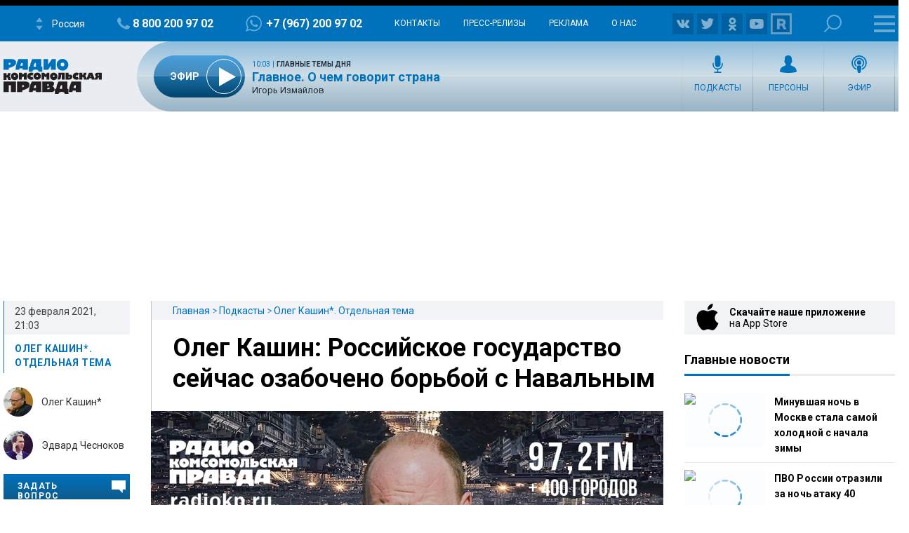

--- FILE ---
content_type: text/html; charset=UTF-8
request_url: https://radiokp.ru/podcast/otdelnaya-tema-s-olegom-kashinym/307030
body_size: 85405
content:
<!DOCTYPE html><html lang="ru" dir="ltr" prefix="og: https://ogp.me/ns#"><head><meta charset="utf-8" /><script>!function(f,b,e,v,n,t,s){if(f.fbq)return;n=f.fbq=function(){n.callMethod?n.callMethod.apply(n,arguments):n.queue.push(arguments)};if(!f._fbq)f._fbq=n;n.push=n;n.loaded=!0;n.version='2.0';  n.queue=[];t=b.createElement(e);t.async=!0;t.src=v;s=b.getElementsByTagName(e)[0];s.parentNode.insertBefore(t,s)}(window, document,'script','https://connect.facebook.net/en_US/fbevents.js');fbq('init', '306574247015413');fbq('track', 'PageView');</script><meta name="description" content="Эдвард Чесноков и Олег Кашин обсуждают праздник защитников Отечества, отказ западных правозащитников признать Навального «узником совести», бездействие пермских полицейских, взрыв газопровода в Оренбургской области и массовую гибель мигрантов в Катаре" /><meta name="abstract" content="Эдвард Чесноков и Олег Кашин обсуждают праздник защитников Отечества, отказ западных правозащитников признать Навального «узником совести», бездействие пермских полицейских, взрыв газопровода в Оренбургской области и массовую гибель мигрантов в Катаре" /><meta name="keywords" content="Олег Кашин*. Отдельная тема,Новости,Олег Кашин,День защитника отечества,Газопровод,Алексей Навальный ,Мигранты" /><link rel="canonical" href="https://radiokp.ru/podcast/otdelnaya-tema-s-olegom-kashinym/307030" /><meta name="robots" content="index, follow" /><link rel="shortlink" href="https://radiokp.ru/node/307030" /><link rel="image_src" href="https://radiokp.ru/sites/default/files/styles/kp_670_446/public/2021-08/kashin-otdelnaya-tema-960-kh-640-1-1.webp?itok=Zjw6YpU6" /><meta name="rights" content="Радио Комсомольская Правда" /><meta property="og:site_name" content="Радио «Комсомольская правда»" /><meta property="og:type" content="article" /><meta property="og:url" content="https://radiokp.ru/podcast/otdelnaya-tema-s-olegom-kashinym/307030" /><meta property="og:title" content="Олег Кашин: Российское государство сейчас озабочено борьбой с Навальным" /><meta property="og:description" content="Эдвард Чесноков и Олег Кашин обсуждают праздник защитников Отечества, отказ западных правозащитников признать Навального «узником совести», бездействие пермских полицейских, взрыв газопровода в Оренбургской области и массовую гибель мигрантов в Катаре" /><meta property="og:image" content="https://radiokp.ru/sites/default/files/styles/kp_670_446/public/2021-08/kashin-otdelnaya-tema-960-kh-640-1-1.webp?itok=Zjw6YpU6" /><meta property="og:image:url" content="https://radiokp.ru/sites/default/files/styles/kp_670_446/public/2021-08/kashin-otdelnaya-tema-960-kh-640-1-1.webp?itok=Zjw6YpU6" /><meta property="og:image:type" content="image/webp" /><meta property="og:image:width" content="670" /><meta property="og:image:height" content="446" /><meta property="og:image:alt" content="Олег Кашин: Российское государство сейчас озабочено борьбой с Навальным" /><meta property="og:locale" content="ru_RU" /><meta property="article:section" content="Олег Кашин*. Отдельная тема" /><meta property="article:tag" content="Олег Кашин*. Отдельная тема" /><meta property="article:tag" content="Новости" /><meta property="article:tag" content="Олег Кашин" /><meta property="article:tag" content="День защитника отечества" /><meta property="article:tag" content="Газопровод" /><meta property="article:tag" content="Алексей Навальный" /><meta property="article:tag" content="Мигранты" /><meta property="article:published_time" content="2021-02-24T11:01:16+03:00" /><meta property="article:modified_time" content="2021-02-24T11:24:12+03:00" /><meta name="dcterms.title" content="Олег Кашин: Российское государство сейчас озабочено борьбой с Навальным" /><meta name="dcterms.creator" content="Радио Комсомольская Правда" /><meta name="dcterms.description" content="Эдвард Чесноков и Олег Кашин обсуждают праздник защитников Отечества, отказ западных правозащитников признать Навального «узником совести», бездействие пермских полицейских, взрыв газопровода в Оренбургской области и массовую гибель мигрантов в Катаре" /><meta name="dcterms.publisher" content="Радио Комсомольская Правда" /><meta name="dcterms.date" content="2021-02-24T11:01:16+03:00" /><meta name="dcterms.type" content="Text" /><meta name="dcterms.identifier" content="https://radiokp.ru/node/307030" /><meta name="dcterms.language" content="ru" /><meta name="twitter:card" content="summary" /><meta name="twitter:site" content="@radio_kp" /><meta name="twitter:title" content="Олег Кашин: Российское государство сейчас озабочено борьбой с Навальным" /><meta name="twitter:description" content="Эдвард Чесноков и Олег Кашин обсуждают праздник защитников Отечества, отказ западных правозащитников признать Навального «узником совести», бездействие пермских полицейских, взрыв газопровода в Оренбургской области и массовую гибель мигрантов в Катаре" /><meta name="twitter:image:alt" content="Олег Кашин: Российское государство сейчас озабочено борьбой с Навальным" /><meta name="twitter:image" content="https://radiokp.ru/sites/default/files/styles/kp_670_446/public/2021-08/kashin-otdelnaya-tema-960-kh-640-1-1.webp?itok=Zjw6YpU6" /><meta name="twitter:app:country" content="ru" /><meta name="twitter:app:name:iphone" content="Радио «Комсомольская правда»" /><meta name="twitter:app:id:iphone" content="id588720765" /><meta name="twitter:app:name:ipad" content="Радио «Комсомольская правда»" /><meta name="twitter:app:id:ipad" content="id588720765" /><meta name="twitter:app:name:googleplay" content="Радио «Комсомольская правда»" /><meta name="twitter:app:id:googleplay" content="ru.eastbanctech.kptv" /><meta name="wmail-verification" content="4657b20e2ad9ecdb6dfbb66a2b92128d" /><meta name="google-site-verification" content="2aNHzSxtrbstSe2owUONwmKlj6BZA8UZ-yJYGS0YwX8" /><meta name="audience" content="all" /><meta name="thumbnail" content="https://radiokp.ru/sites/default/files/styles/kp_670_446/public/2021-08/kashin-otdelnaya-tema-960-kh-640-1-1.webp?itok=Zjw6YpU6" /><meta name="Generator" content="Drupal 10 (https://www.drupal.org)" /><meta name="MobileOptimized" content="width" /><meta name="HandheldFriendly" content="true" /><meta name="viewport" content="width=device-width, initial-scale=1.0" /><meta name="amp-experiments-opt-in" content="amp-next-page" /><meta name="page-update-date-time" content="2026-01-24-23-20-23" /><meta name="apple-mobile-web-app-title" content="Radiokp.ru" /><meta name="application-name" content="Radiokp.ru" /><meta name="msapplication-TileColor" content="#ffffff" /><meta name="msapplication-TileImage" content="/modules/custom/dna_kpradio/modules/kp_favicon/img/mstile-144x144.png?v=1.1" /><meta name="theme-color" content="#ffffff" /><link rel="preconnect" href="https://www.facebook.com" /><link rel="preconnect" href="https://top-fwz1.mail.ru" /><link rel="preconnect" href="https://cdn.jsdelivr.net" /><link rel="preconnect" href="https://z.moatads.com" /><link rel="preconnect" href="https://www.tns-counter.ru" /><link rel="preconnect" href="https://fonts.gstatic.com" /><link rel="preconnect" href="https://adservice.google.com.ua" /><script>!function(){var t=document.createElement("script");t.type="text/javascript",t.async=!0,t.src='https://vk.com/js/api/openapi.js?169',t.onload=function(){VK.Retargeting.Init("VK-RTRG-1451862-fCqKi"),VK.Retargeting.Hit()},document.head.appendChild(t)}();</script><link rel="icon" href="/modules/custom/dna_kpradio/modules/kp_favicon/img/favicon.ico" type="image/vnd.microsoft.icon" /><link rel="apple-touch-icon" sizes="180x180" href="/modules/custom/dna_kpradio/modules/kp_favicon/img/apple-touch-icon.png?v=1.1" /><link rel="icon" type="image/png" sizes="32x32" href="/modules/custom/dna_kpradio/modules/kp_favicon/img/favicon-32x32.png?v=1.1" /><link rel="icon" type="image/png" sizes="194x194" href="/modules/custom/dna_kpradio/modules/kp_favicon/img/favicon-194x194.png?v=1.1" /><link rel="icon" type="image/png" sizes="192x192" href="/modules/custom/dna_kpradio/modules/kp_favicon/img/favicon-192x192.png?v=1.1" /><link rel="icon" type="image/png" sizes="16x16" href="/modules/custom/dna_kpradio/modules/kp_favicon/img/favicon-16x16.png?v=1.1" /><link rel="manifest" href="/site.webmanifest" /><link rel="mask-icon" href="/modules/custom/dna_kpradio/modules/kp_favicon/img/safari-pinned-tab.svg?v=1.1" color="#0071bb" /><link rel="amphtml" href="https://radiokp.ru/podcast/otdelnaya-tema-s-olegom-kashinym/307030/amp" /><title>Олег Кашин: Российское государство сейчас озабочено борьбой с Навальным</title><link rel="stylesheet" media="all" href="/sites/default/files/css/css_HfupGpcFVaE_uwVRf1VLLw0D1rzDuTOSKnhQqIx1Evo.css?delta=0&amp;language=ru&amp;theme=kp&amp;include=[base64]" /><link rel="stylesheet" media="all" href="https://fonts.googleapis.com/css?family=PT+Serif:400,400i,700,700i&amp;display=swap&amp;subset=cyrillic" /><link rel="stylesheet" media="all" href="https://fonts.googleapis.com/css?family=Roboto:400,700&amp;display=swap&amp;subset=cyrillic" /><link rel="stylesheet" media="all" href="/sites/default/files/css/css_bRLvHUt74CFZWZ_5C2kKMI-O6GKY23iYQqhcWgJaKWM.css?delta=3&amp;language=ru&amp;theme=kp&amp;include=[base64]" /><script type="application/json" data-drupal-selector="drupal-settings-json">{"path":{"baseUrl":"\/","pathPrefix":"","currentPath":"node\/307030","currentPathIsAdmin":false,"isFront":false,"currentLanguage":"ru","currentQuery":{"_wrapper_format":"html"}},"pluralDelimiter":"\u0003","suppressDeprecationErrors":true,"ajaxPageState":{"libraries":"[base64]","theme":"kp","theme_token":null},"ajaxTrustedUrl":[],"vue_tag_id_prefix":"vuetag","vue_tag_css_class_name":"vue-tag","ExcludeAdvNids":{"1571085":"590007","1571087":"595782","1571089":"601014","1416810":"606267","1416813":"606270","1419177":"606807","1421028":"607836","1423727":"608232","1424983":"609581","1424985":"609583","1439377":"614981","1473225":"627367","1494539":"635449","1494541":"635451","1495079":"635453","1494545":"635455","1495081":"635457","1495083":"635459","1495085":"635461","1495087":"635657","1513259":"642513","1513851":"642847","1513853":"642849","1513855":"642851","1530293":"649685","1530307":"649699","1530405":"649729","1530573":"649791","1530589":"649797","1530591":"649799","1530593":"649801","1530607":"649811","1530665":"649831","1530663":"649833","1530709":"649839","1530713":"649843","1530755":"649853","1530965":"649945","1540109":"653413","1540591":"654015","1540173":"654017","1540589":"654213","1541093":"654469","1542197":"654481","1541711":"654653","1550329":"658255","1556243":"660751","1562107":"663363","1562759":"663709","1562605":"663711","1562607":"663713","1562609":"663715","1562613":"663717","1562619":"663719","1562621":"663721","1562623":"663723","1562625":"663725","1562627":"663727","1565827":"664895","1565831":"665067","1565869":"665091","1572081":"667753","1583181":"672123","1583185":"672125","1586841":"673409","1607511":"681469","1665753":"682963","1616105":"684851","1635465":"692593","1678845":"709905","1702619":"720569","1726372":"730772","1726374":"730773","1729587":"732310","1729671":"732358","1729672":"732359","1729673":"732360","1729694":"732367","1729708":"732374","1729822":"732375","1729721":"732382","1729723":"732383","1729819":"732421","1729863":"732437","1730146":"732576","1730171":"732586","1730188":"732588","1730207":"732605","1730208":"732606","1730364":"732685","1730384":"732694","1730385":"732695","1730388":"732697","1730520":"732705","1730575":"732787","1730754":"732869","1730835":"732911","1730971":"732971","1731118":"733012","1731140":"733024","1731142":"733026","1731244":"733085","1731262":"733098","1731315":"733128","1731317":"733130","1731319":"733131","1731320":"733132","1731321":"733133","1731324":"733135","1731341":"733144","1731494":"733150","1731503":"733225","1731535":"733243","1731687":"733320","1731781":"733361","1731883":"733415","1731885":"733416","1731934":"733443","1732685":"733822","1732739":"733835","1732773":"733849","1732776":"733852","1732777":"733853","1732780":"733855","1732782":"733857","1732787":"733861","1732866":"733904","1732964":"733942","1732995":"733958","1733408":"734163","1733598":"734250","1734151":"734474","1734172":"734488","1734214":"734497","1734238":"734507","1734392":"734523","1734438":"734608","1734593":"734679","1734603":"734688","1734625":"734701","1734775":"734788","1734890":"734843","1734891":"734844","1734953":"734864","1735115":"734943","1735225":"734991","1735405":"735086","1735819":"735280","1735827":"735285","1735865":"735306","1735866":"735307","1735876":"735313","1735877":"735314","1735878":"735315","1735884":"735319","1736056":"735398","1736106":"735426","1736114":"735431","1736387":"735536","1736625":"735643","1736795":"735725","1736843":"735743","1736860":"735751","1736967":"735802","1737022":"735822","1737023":"735823","1737081":"735854","1737077":"735856","1737088":"735861","1737101":"735867","1737102":"735868","1737206":"735924","1737261":"735947","1737309":"735968","1737783":"736175","1737789":"736179","1738202":"736385","1738193":"736386","1738200":"736390","1738201":"736391","1738277":"736434","1738336":"736452","1738364":"736469","1738385":"736476","1738391":"736480","1738411":"736493","1738651":"736611","1738697":"736620","1738706":"736626","1738708":"736628","1740560":"736629","1738822":"736697","1738856":"736712","1738882":"736732","1738884":"736734","1739205":"736878","1739219":"736887","1739364":"736959","1739409":"736986","1739632":"737078","1739682":"737105","1739722":"737129","1739885":"737204","1739912":"737222","1739919":"737227","1740090":"737300","1740138":"737305","1740099":"737307","1743111":"737327","1740154":"737332","1740155":"737333","1740317":"737416","1740320":"737417","1740326":"737422","1740328":"737424","1740341":"737431","1740531":"737514","1740571":"737531","1740804":"737615","1740869":"737645","1740918":"737668","1741061":"737742","1741074":"737747","1741085":"737755","1741087":"737757","1741262":"737845","1741284":"737857","1741331":"737874","1741503":"737944","1741536":"737962","1741546":"737969","1741704":"737970","1741548":"737971","1741549":"737972","1741703":"738039","1741711":"738044","1741718":"738050","1741743":"738065","1741749":"738069","1742007":"738183","1742043":"738202","1742046":"738204","1742176":"738270","1742221":"738280","1742243":"738286","1742244":"738287","1742246":"738289","1742253":"738292","1742303":"738327","1742433":"738381","1742636":"738470","1743120":"738684","1743122":"738686","1743304":"738770","1743699":"738971","1744141":"739169","1744154":"739178","1744165":"739185","1744282":"739257","1744292":"739263","1744446":"739347","1744471":"739363","1744473":"739365","1744583":"739431","1744628":"739451","1744636":"739456","1744637":"739457","1744638":"739458","1744712":"739499","1744753":"739526","1744775":"739540","1744803":"739556","1744805":"739558","1744977":"739629","1745021":"739654","1745060":"739683","1745171":"739746","1745192":"739756","1745204":"739764","1745333":"739838","1745363":"739851","1745365":"739853","1745450":"739899","1745538":"739952","1745923":"740146","1746034":"740176","1746315":"740300","1746537":"740339","1746533":"740408","1746538":"740409","1746619":"740457","1746921":"740608","1747172":"740695","1747578":"740885","1747581":"740887","1747714":"740970","1748305":"741225","1748633":"741370","1748650":"741378","1748899":"741498","1749103":"741590","1749106":"741591","1749136":"741604","1749162":"741615","1749163":"741616","1749164":"741617","1749396":"741707","1749526":"741777","1749527":"741778","1749724":"741779","1749750":"741880","1749758":"741884","1750271":"742107","1750437":"742186","1750593":"742272","1750618":"742283","1751019":"742395","1750840":"742399","1750845":"742401","1751821":"742848","1752817":"743306","1752816":"743307","1752912":"743344","1753374":"743567","1753395":"743578","1753402":"743581","1753561":"743661","1753575":"743668","1753743":"743752","1753792":"743767","1753799":"743772","1753800":"743773","1753802":"743774","1753939":"743844","1754495":"744082","1754498":"744083","1754525":"744093","1754531":"744095","1754538":"744099","1754540":"744100","1754876":"744272","1755111":"744278","1754893":"744279","1754894":"744280","1754897":"744282","1755131":"744386","1755132":"744388","1755538":"744576","1755866":"744728","1756046":"744824","1756253":"744923","1756256":"744925","1756745":"745138","1757033":"745288","1757152":"745334","1757156":"745338","1757259":"745385","1757351":"745440","1757356":"745444","1757873":"745662","1758459":"745947","1758630":"746047","1759148":"746258","1759157":"746265","1759537":"746447","1759801":"746591","1760160":"746773","1760496":"746963","1760521":"746979","1761627":"747469","1761628":"747470","1762315":"747793","1762502":"747874","1762503":"747875","1763359":"748265","1763533":"748353","1763707":"748440","1763713":"748443","1764256":"748684","1764431":"748766","1764650":"748864","1764859":"748970","1765576":"749286","1765986":"749465","1765990":"749468","1766693":"749770","1767047":"749916","1767627":"750162","1768043":"750352","1768407":"750512","1769129":"750824","1769500":"750988","1770532":"751378","1770975":"751570","1770989":"751581","1771458":"751812","1771463":"751816","1771939":"752036","1772093":"752121","1772328":"752194","1772478":"752274","1772481":"752277","1773338":"752677","1773509":"752755","1773511":"752757","1773998":"752985","1774732":"753219","1776077":"753951","1776376":"754107","1776387":"754113","1777229":"754507","1777448":"754618","1777462":"754622","1777970":"754838","1777976":"754842","1778308":"755018","1778310":"755020","1778481":"755117","1778944":"755326","1778945":"755327","1779302":"755505","1779458":"755579","1779464":"755581","1779972":"755809","1780293":"755986","1780437":"756070","1780633":"756173","1780999":"756299","1781196":"756407","1781203":"756412","1781519":"756573","1782707":"757061","1782879":"757154","1783025":"757206","1783568":"757468","1783732":"757548","1783962":"757656","1784425":"757861","1784430":"757865","1784785":"758043","1784789":"758045","1785500":"758376","1785503":"758378","1785905":"758566","1786088":"758661","1786438":"758810","1786829":"758998","1787234":"759161","1788103":"759554","1788430":"759712","1788609":"759800","1789039":"759997","1789573":"760257","1790629":"760739","1790630":"760740","1791373":"761065","1791556":"761181","1791766":"761275","1792231":"761481","1792612":"761671","1793132":"761869","1793289":"761942","1793666":"762110","1793671":"762112","1794149":"762346","1794710":"762607","1795749":"763123","1796413":"763447","1796745":"763614","1796758":"763622","1797324":"763892","1797460":"763969","1797653":"764062","1798985":"764722","1798986":"764724","1799525":"764997","1799535":"764998"},"LiveInternetID":";kp\/radiokpru","GoogleAnalyticsMainID":"UA-172431152-36","YandexMetricaID":"54907519","kp":{"data":{"unionRadio_4da3f4bc-6107-42f6-9242-d1cb2957d8f3":{"stream_url":"http:\/\/souz.hostingradio.ru\/souz128.mp3"},"unionRadio_b6117fa6-6053-4104-a9c0-fd9b23cb1b6f":{"stream_url":"http:\/\/souz.hostingradio.ru\/souz128.mp3"}}},"dnaAdfoxGlobal":{"hide_adfox":0,"owner_id":"320712","timeout":"1200","header_bidding":{"sizes":"","adfox_namename":"1848307","adfox_roden-media":"3174555","betweenDigital":"1175055","criteo":"1175045","myTarget":"1175058","otm":"1408885","relap":"1743505"},"head_banner_for_head_height":"_none","syncPixels":{"mob":[],"pc":[]}},"dnaAdfox":{"adf-300600-2-d":{"enabled":1,"place_id":"adf-300600-2-d","screen":{"ge":"730"},"size":{"width":"300","height":"600"},"hb_enable":1,"overflow_hidden_enable":1,"banner":{"url":"","image":[]},"owner_id":"320712","params":{"pp":"h","ps":"dmss","p2":"gngw"},"header_bidding":{"sizes":[["300","600"]]},"adv_id":"37b0dbdc-5ab7-4b1b-b85c-b237da3fe650"},"adf-300600-1-d":{"enabled":1,"place_id":"adf-300600-1-d","screen":{"ge":"730"},"size":{"width":"300","height":"600"},"hb_enable":1,"overflow_hidden_enable":1,"banner":{"url":"","image":[]},"owner_id":"320712","params":{"pp":"g","ps":"dmss","p2":"gmzl"},"header_bidding":{"sizes":[["300","600"],["240","400"]],"adfox_namename":{"p1":"coccq","p2":"hajj"},"adfox_roden-media":{"p1":"ddbvq","p2":"emwl"}},"adv_id":"77b7a74a-9f69-47cd-83c2-bf8361a181ba"},"adf-tgb":{"enabled":1,"place_id":"adf-tgb","screen":{"ge":"940"},"size":{"width":"300","height":"330"},"overflow_hidden_enable":1,"banner":{"url":"","image":[]},"owner_id":"320712","params":{"pp":"g","ps":"dmss","p2":"gtyh"},"header_bidding":[],"adv_id":"fbdccd76-34f6-4ce6-b76a-6795a32f517d"},"adf-news-6-m":{"enabled":1,"place_id":"adf-news-6-m","screen":{"le":"729"},"size":[],"style":".smi24__auto {width: 100%;}\r\n\u003Ediv {width: 100%;}","overflow_hidden_enable":1,"banner":{"url":"","image":[]},"owner_id":"320712","params":{"pp":"g","ps":"dmtq","p2":"hfil"},"header_bidding":[],"adv_id":"fd9f24ed-965f-4fe3-ada8-71e6f9d82522"},"adf-news-6-d":{"enabled":1,"place_id":"adf-news-6-d","screen":{"ge":"1024"},"size":[],"style":".smi24__auto {width: 100%;}\r\n\u003Ediv {width: 100%;}","overflow_hidden_enable":1,"banner":{"url":"","image":[]},"owner_id":"320712","params":{"pp":"g","ps":"dmss","p2":"hfii"},"header_bidding":[],"adv_id":"1a235899-d606-4388-b9b4-c3c954d41528"},"adf-fullscreen-mobile":{"enabled":1,"place_id":"adf-fullscreen-mobile","screen":{"le":"729"},"size":[],"overflow_hidden_enable":1,"banner":{"url":"","image":[]},"owner_id":"320712","params":{"pp":"g","ps":"dmtq","p2":"gzcz"},"timeout":"1000","header_bidding":[],"adv_id":"5299271c-b1d3-45a0-9429-cb069c7b1c7d"},"adf-news-5-m":{"enabled":1,"place_id":"adf-news-5-m","screen":{"le":"729"},"size":{"height":"280"},"style":"{ display: block; }","hb_enable":1,"overflow_hidden_enable":1,"banner":{"url":"","image":[]},"owner_id":"320712","params":{"pp":"i","ps":"dmtq","p2":"gqif"},"header_bidding":[],"adv_id":"bcc12b85-45f8-4fed-9f76-5a5b53823f7e"},"adf-news-5-d":{"enabled":1,"place_id":"adf-news-5-d","screen":{"ge":"730"},"size":{"height":"410"},"style":"{ display: inherit; }","hb_enable":1,"overflow_hidden_enable":1,"margin_0auto_enable":1,"banner":{"url":"","image":[]},"owner_id":"320712","params":{"pp":"h","ps":"dmss","p2":"gmzo"},"header_bidding":{"sizes":[["728","90"]],"adfox_roden-media":{"p1":"ddfiv","p2":"hiuu"}},"adv_id":"2add8d38-fb10-41b2-af7b-e26b9d39a3a2"},"adf-160600-d":{"enabled":1,"place_id":"adf-160600-d","screen":{"ge":"1270"},"size":{"width":"160","height":"600"},"overflow_hidden_enable":1,"owner_id":"320712","params":{"pp":"g","ps":"dmss","p2":"guwu"},"adv_id":"5998a08f-3a51-4b30-a7c7-c5235e01ddac"},"adf-news-1-m":{"enabled":1,"place_id":"adf-news-1-m","screen":{"le":"729"},"size":{"height":"280"},"hb_enable":1,"overflow_hidden_enable":1,"margin_0auto_enable":1,"banner":{"url":"","image":[]},"owner_id":"320712","params":{"pp":"g","ps":"dmtq","p2":"gmzp"},"header_bidding":{"sizes":[["300","250"]],"adfox_namename":{"p1":"cnxbr","p2":"hajj"},"adfox_roden-media":{"p1":"cumpw","p2":"hfiu"}},"adv_id":"7dc359d7-e637-49a9-a71e-07e81f976dbb"},"adf-news-1-d":{"enabled":1,"place_id":"adf-news-1-d","screen":{"ge":"730"},"size":{"width":"970","height":"250"},"style":"{display: flex; justify-content: center; margin-bottom: 20px;}","hb_enable":1,"overflow_hidden_enable":1,"margin_0auto_enable":1,"banner":{"url":"","image":[]},"owner_id":"320712","params":{"pp":"g","ps":"dmss","p2":"gmzq"},"header_bidding":{"sizes":[["970","250"]],"adfox_roden-media":{"p1":"dedpd","p2":"hfln"}},"adv_id":"e4dcc434-2acd-4915-b37d-71f448b25be7"}},"nid_post-dozagruzka":"307030","dozagruzka_node_stat_post-dozagruzka":"\/rest\/post-node-stat\/307030","dozagruzka_main_tags_url_post-dozagruzka":"\/rest\/post-dozagruzka-main\/307030\/tags","dozagruzka_main_section_url_post-dozagruzka":"\/rest\/post-dozagruzka-main\/307030\/section","dozagruzka_bonus_url_post-dozagruzka":"\/rest\/post-dozagruzka-bonus\/307030\/","additional_loading_url_post-dozagruzka":"\/rest\/post-additional-loading\/307030\/%page%\/","promotion_url_post-dozagruzka":"\/dna-promotion\/ajax\/update-position","promotion_post_post-dozagruzka":"\/rest\/post-dozagruzka-promo\/307030\/","promotion_post_position_post-dozagruzka":"","adfox_position_post-dozagruzka":"3","adfox_pc_post-dozagruzka":"","adfox_mobile_post-dozagruzka":"","ads_after_item_post-dozagruzka":"3","ads_block_post-dozagruzka":"{\u0022containerId\u0022:\u0022adf-widget-desktop\u0022,\u0022ownerId\u0022:\u0022320712\u0022,\u0022params\u0022:{\u0022pp\u0022:\u0022g\u0022,\u0022ps\u0022:\u0022dmss\u0022,\u0022p2\u0022:\u0022huhx\u0022},\u0022screen\u0022:{\u0022ge\u0022:\u0022730\u0022,\u0022le\u0022:\u0022\u0022}}","ads_block_mobile_post-dozagruzka":"{\u0022containerId\u0022:\u0022adf-widget-mobile\u0022,\u0022ownerId\u0022:\u0022320712\u0022,\u0022params\u0022:{\u0022pp\u0022:\u0022g\u0022,\u0022ps\u0022:\u0022dmtq\u0022,\u0022p2\u0022:\u0022huhw\u0022},\u0022screen\u0022:{\u0022ge\u0022:\u0022\u0022,\u0022le\u0022:\u0022729\u0022}}","dna_contact_form_form_name_presenters-guest-ask":"zadat_vopros_veduschim_ili_gosty","dna_contact_form_form_title_presenters-guest-ask":"\u041e\u0442\u043f\u0440\u0430\u0432\u0438\u0442\u044c \u0441\u043e\u043e\u0431\u0449\u0435\u043d\u0438\u0435","tinySlider":{"tiny-slider-k2smgvjg":{"navPosition":"bottom","lazyload":true,"autoHeight":true,"mouseDrag":true,"swipeAngle":false,"speed":400}},"audio_player_title_node_player":"\u041e\u043b\u0435\u0433 \u041a\u0430\u0448\u0438\u043d: \u0420\u043e\u0441\u0441\u0438\u0439\u0441\u043a\u043e\u0435 \u0433\u043e\u0441\u0443\u0434\u0430\u0440\u0441\u0442\u0432\u043e \u0441\u0435\u0439\u0447\u0430\u0441 \u043e\u0437\u0430\u0431\u043e\u0447\u0435\u043d\u043e \u0431\u043e\u0440\u044c\u0431\u043e\u0439 \u0441 \u041d\u0430\u0432\u0430\u043b\u044c\u043d\u044b\u043c","audio_player_file_node_player":"https:\/\/api.mave.digital\/storage\/podcasts\/5166ff9d-9145-4089-89b6-6c8e25926b20\/episodes\/444352ba-28eb-443e-aebc-fd14f164ef34.mp3","audio_player_description_node_player":"\u042d\u0434\u0432\u0430\u0440\u0434 \u0427\u0435\u0441\u043d\u043e\u043a\u043e\u0432 \u0438 \u041e\u043b\u0435\u0433 \u041a\u0430\u0448\u0438\u043d \u043e\u0431\u0441\u0443\u0436\u0434\u0430\u044e\u0442 \u043f\u0440\u0430\u0437\u0434\u043d\u0438\u043a \u0437\u0430\u0449\u0438\u0442\u043d\u0438\u043a\u043e\u0432 \u041e\u0442\u0435\u0447\u0435\u0441\u0442\u0432\u0430, \u043e\u0442\u043a\u0430\u0437 \u0437\u0430\u043f\u0430\u0434\u043d\u044b\u0445 \u043f\u0440\u0430\u0432\u043e\u0437\u0430\u0449\u0438\u0442\u043d\u0438\u043a\u043e\u0432 \u043f\u0440\u0438\u0437\u043d\u0430\u0442\u044c \u041d\u0430\u0432\u0430\u043b\u044c\u043d\u043e\u0433\u043e \u00ab\u0443\u0437\u043d\u0438\u043a\u043e\u043c \u0441\u043e\u0432\u0435\u0441\u0442\u0438\u00bb, \u0431\u0435\u0437\u0434\u0435\u0439\u0441\u0442\u0432\u0438\u0435 \u043f\u0435\u0440\u043c\u0441\u043a\u0438\u0445 \u043f\u043e\u043b\u0438\u0446\u0435\u0439\u0441\u043a\u0438\u0445, \u0432\u0437\u0440\u044b\u0432 \u0433\u0430\u0437\u043e\u043f\u0440\u043e\u0432\u043e\u0434\u0430 \u0432 \u041e\u0440\u0435\u043d\u0431\u0443\u0440\u0433\u0441\u043a\u043e\u0439 \u043e\u0431\u043b\u0430\u0441\u0442\u0438 \u0438 \u043c\u0430\u0441\u0441\u043e\u0432\u0443\u044e \u0433\u0438\u0431\u0435\u043b\u044c \u043c\u0438\u0433\u0440\u0430\u043d\u0442\u043e\u0432 \u0432 \u041a\u0430\u0442\u0430\u0440\u0435","audio_player_nid_node_player":"307030","audio_player_songlist_node_player":[],"audio_player_nodeUrl_node_player":"https:\/\/radiokp.ru\/podcast\/otdelnaya-tema-s-olegom-kashinym\/307030","audio_player_ajax_url_node_player":"","audio_player_subscribe_node_player":"https:\/\/podcast.ru\/1440401070","audio_player_yandex_iframe_node_player":"","isProduction":1,"radioStations":{"cities":[{"fm":"","tid":"11973","low":"https:\/\/kpradio.hostingradio.ru:8000\/russia.radiokp64.mp3","high":"https:\/\/kpradio.hostingradio.ru:8000\/russia.radiokp128.mp3","city":"\u0420\u043e\u0441\u0441\u0438\u044f","site":"https:\/\/www.msk.kp.ru\/radio\/","phone":"8-800-200-97-02","viber":"+7 (967) 200-97-02","alias":"","whatsapp":"+7 (967) 200-97-02","podcasts":"https:\/\/www.msk.kp.ru\/radio\/rss\/program","schedule":"\/rss\/11973\/player","schedule_default":"\/rss\/11973\/player-default","fb":null,"vk":"https:\/\/vk.com\/radiokp","ok":"https:\/\/ok.ru\/radiokp","twitter":null,"rutube":"https:\/\/rutube.ru\/u\/radiokp\/","youtube":null,"instagram":null},{"fm":"89.1","tid":"20849","low":"https:\/\/kpradio.hostingradio.ru:8000\/astrakhan.radiokp32.mp3?radiostatistica=radiokp.ru","high":"https:\/\/kpradio.hostingradio.ru:8000\/astrakhan.radiokp64.mp3?radiostatistica=radiokp.ru","city":"\u0410\u0441\u0442\u0440\u0430\u0445\u0430\u043d\u044c","site":"https:\/\/www.msk.kp.ru\/radio\/","phone":"","viber":"","alias":"\/astrakhan","whatsapp":"","podcasts":"https:\/\/www.msk.kp.ru\/radio\/rss\/program","schedule":"\/rss\/20849\/player","schedule_default":"\/rss\/20849\/player-default","fb":null,"vk":"https:\/\/vk.com\/radiokp","ok":"https:\/\/ok.ru\/radiokp","twitter":null,"rutube":"https:\/\/rutube.ru\/u\/radiokp\/","youtube":null,"instagram":null,"fm_svg":[{"class":"numeric-all numeric-8"},{"class":"numeric-all numeric-9"},{"class":"numeric-all numeric-point"},{"class":"numeric-all numeric-1"}]},{"fm":"105.3","tid":"11975","low":"https:\/\/kpradio.hostingradio.ru:8000\/abakan.radiokp32.mp3?radiostatistica=radiokp.ru","high":"https:\/\/kpradio.hostingradio.ru:8000\/abakan.radiokp64.mp3?utm_source=radiokp.ru","city":"\u0410\u0431\u0430\u043a\u0430\u043d","site":"https:\/\/www.msk.kp.ru\/radio\/","phone":"+7 (3902) 222-702","viber":"","alias":"\/abakan","whatsapp":"","podcasts":"https:\/\/www.msk.kp.ru\/radio\/rss\/program","schedule":"\/rss\/11975\/player","schedule_default":"\/rss\/11975\/player-default","fb":null,"vk":"https:\/\/vk.com\/radiokp","ok":"https:\/\/ok.ru\/radiokp","twitter":null,"rutube":"https:\/\/rutube.ru\/u\/radiokp\/","youtube":null,"instagram":null,"fm_svg":[{"class":"numeric-all numeric-1"},{"class":"numeric-all numeric-0"},{"class":"numeric-all numeric-5"},{"class":"numeric-all numeric-point"},{"class":"numeric-all numeric-3"}]},{"fm":"106.8","tid":"11977","low":"https:\/\/kpradio.hostingradio.ru:8000\/barnaul.radiokp32.mp3?utm_source=radiokp.ru","high":"https:\/\/kpradio.hostingradio.ru:8000\/barnaul.radiokp64.mp3?utm_source=radiokp.ru","city":"\u0411\u0430\u0440\u043d\u0430\u0443\u043b","site":"https:\/\/www.msk.kp.ru\/radio\/","phone":"+7 (3852) 20-55-33","viber":"","alias":"\/barnaul","whatsapp":"","podcasts":"https:\/\/www.msk.kp.ru\/radio\/rss\/program","schedule":"\/rss\/11977\/player","schedule_default":"\/rss\/11977\/player-default","fb":null,"vk":"https:\/\/vk.com\/radiokp","ok":"https:\/\/ok.ru\/radiokp","twitter":null,"rutube":"https:\/\/rutube.ru\/u\/radiokp\/","youtube":"https:\/\/www.youtube.com\/channel\/UCNH5-K6_vlj2djRtmyCrITw","instagram":null,"fm_svg":[{"class":"numeric-all numeric-1"},{"class":"numeric-all numeric-0"},{"class":"numeric-all numeric-6"},{"class":"numeric-all numeric-point"},{"class":"numeric-all numeric-8"}]},{"fm":"100.6","tid":"11979","low":"https:\/\/kpradio.hostingradio.ru:8000\/blagoveshensk.radiokp32.mp3?utm_source=radiokp.ru","high":"https:\/\/kpradio.hostingradio.ru:8000\/blagoveshensk.radiokp64.mp3?utm_source=radiokp.ru","city":"\u0411\u043b\u0430\u0433\u043e\u0432\u0435\u0449\u0435\u043d\u0441\u043a","site":"https:\/\/www.msk.kp.ru\/radio\/","phone":"+7 (4162) 20-19-74","viber":"","alias":"\/blagoveschensk","whatsapp":"","podcasts":"https:\/\/www.msk.kp.ru\/radio\/rss\/program","schedule":"\/rss\/11979\/player","schedule_default":"\/rss\/11979\/player-default","fb":null,"vk":"https:\/\/vk.com\/radiokp","ok":"https:\/\/ok.ru\/radiokp","twitter":null,"rutube":"https:\/\/rutube.ru\/u\/radiokp\/","youtube":null,"instagram":null,"fm_svg":[{"class":"numeric-all numeric-1"},{"class":"numeric-all numeric-0"},{"class":"numeric-all numeric-0"},{"class":"numeric-all numeric-point"},{"class":"numeric-all numeric-6"}]},{"fm":"90.4","tid":"11981","low":"https:\/\/kpradio.hostingradio.ru:8000\/vladivostok.radiokp32.mp3?utm_source=radiokp.ru","high":"https:\/\/kpradio.hostingradio.ru:8000\/vladivostok.radiokp64.mp3?utm_source=radiokp.ru","city":"\u0412\u043b\u0430\u0434\u0438\u0432\u043e\u0441\u0442\u043e\u043a","site":"https:\/\/www.msk.kp.ru\/radio\/","phone":"+7 (423) 230-22-52","viber":"+7 (924) 000-10-03","alias":"\/vladivostok","whatsapp":"+7 (924) 000-10-03","podcasts":"https:\/\/www.msk.kp.ru\/radio\/rss\/program","schedule":"\/rss\/11981\/player","schedule_default":"\/rss\/11981\/player-default","fb":null,"vk":"https:\/\/vk.com\/radiokp","ok":"https:\/\/ok.ru\/radiokp","twitter":null,"rutube":"https:\/\/rutube.ru\/u\/radiokp\/","youtube":"https:\/\/www.youtube.com\/channel\/UCDfPA33N_ZQ0D7wmNPHvkdg\/","instagram":null,"fm_svg":[{"class":"numeric-all numeric-9"},{"class":"numeric-all numeric-0"},{"class":"numeric-all numeric-point"},{"class":"numeric-all numeric-4"}]},{"fm":"104.3","tid":"11983","low":"https:\/\/kpradio.hostingradio.ru:8000\/vladimir.radiokp32.mp3?utm_source=radiokp.ru","high":"https:\/\/kpradio.hostingradio.ru:8000\/vladimir.radiokp64.mp3?utm_source=radiokp.ru","city":"\u0412\u043b\u0430\u0434\u0438\u043c\u0438\u0440","site":"https:\/\/www.msk.kp.ru\/radio\/","phone":"+7 (492) 244-13-41","viber":"+7 (902) 889-81-55","alias":"\/vladimir","whatsapp":"+7 (902) 889-81-55","podcasts":"https:\/\/www.msk.kp.ru\/radio\/rss\/program","schedule":"\/rss\/11983\/player","schedule_default":"\/rss\/11983\/player-default","fb":null,"vk":"https:\/\/vk.com\/radiokp","ok":"https:\/\/ok.ru\/radiokp","twitter":null,"rutube":"https:\/\/rutube.ru\/u\/radiokp\/","youtube":null,"instagram":null,"fm_svg":[{"class":"numeric-all numeric-1"},{"class":"numeric-all numeric-0"},{"class":"numeric-all numeric-4"},{"class":"numeric-all numeric-point"},{"class":"numeric-all numeric-3"}]},{"fm":"96.5","tid":"11985","low":"https:\/\/kpradio.hostingradio.ru:8000\/volgograd.radiokp64.mp3?utm_source=radiokp.ru","high":"https:\/\/kpradio.hostingradio.ru:8000\/volgograd.radiokp128.mp3?utm_source=radiokp.ru","city":"\u0412\u043e\u043b\u0433\u043e\u0433\u0440\u0430\u0434","site":"https:\/\/www.msk.kp.ru\/radio\/","phone":"+7 (8442) 260-100","viber":"","alias":"\/volgograd","whatsapp":"+7 (903) 377-06-66","podcasts":"https:\/\/www.msk.kp.ru\/radio\/rss\/program","schedule":"\/rss\/11985\/player","schedule_default":"\/rss\/11985\/player-default","fb":null,"vk":"https:\/\/vk.com\/radiokp_vlg","ok":"https:\/\/ok.ru\/radiokomso","twitter":null,"rutube":"https:\/\/rutube.ru\/u\/radiokp\/","youtube":"https:\/\/www.youtube.com\/@radiokpvolgograd","instagram":null,"fm_svg":[{"class":"numeric-all numeric-9"},{"class":"numeric-all numeric-6"},{"class":"numeric-all numeric-point"},{"class":"numeric-all numeric-5"}]},{"fm":"97.2","tid":"11987","low":"https:\/\/kpradio.hostingradio.ru:8000\/vologda.radiokp32.mp3?utm_source=radiokp.ru","high":"https:\/\/kpradio.hostingradio.ru:8000\/vologda.radiokp64.mp3?utm_source=radiokp.ru","city":"\u0412\u043e\u043b\u043e\u0433\u0434\u0430","site":"https:\/\/www.msk.kp.ru\/radio\/","phone":"+7 (817) 2720-120","viber":"","alias":"\/vologda","whatsapp":"","podcasts":"https:\/\/www.msk.kp.ru\/radio\/rss\/program","schedule":"\/rss\/11987\/player","schedule_default":"\/rss\/11987\/player-default","fb":null,"vk":"https:\/\/vk.com\/radiokp","ok":"https:\/\/ok.ru\/radiokp","twitter":null,"rutube":"https:\/\/rutube.ru\/u\/radiokp\/","youtube":null,"instagram":null,"fm_svg":[{"class":"numeric-all numeric-9"},{"class":"numeric-all numeric-7"},{"class":"numeric-all numeric-point"},{"class":"numeric-all numeric-2"}]},{"fm":"97.7","tid":"11989","low":"https:\/\/kpradio.hostingradio.ru:8000\/voroneg.radiokp32.mp3?utm_source=radiokp.ru","high":"https:\/\/kpradio.hostingradio.ru:8000\/voroneg.radiokp64.mp3?utm_source=radiokp.ru","city":"\u0412\u043e\u0440\u043e\u043d\u0435\u0436","site":"https:\/\/www.msk.kp.ru\/radio\/","phone":"+7 (473) 261-11-56","viber":"","alias":"\/voronezh","whatsapp":"+7 (910) 04-02-733","podcasts":"https:\/\/www.msk.kp.ru\/radio\/rss\/program","schedule":"\/rss\/11989\/player","schedule_default":"\/rss\/11989\/player-default","fb":null,"vk":"https:\/\/vk.com\/radiokp","ok":"https:\/\/ok.ru\/radiokp","twitter":null,"rutube":"https:\/\/rutube.ru\/u\/radiokp\/","youtube":null,"instagram":null,"fm_svg":[{"class":"numeric-all numeric-9"},{"class":"numeric-all numeric-7"},{"class":"numeric-all numeric-point"},{"class":"numeric-all numeric-7"}]},{"fm":"98.2","tid":"11991","low":"https:\/\/kpradio.hostingradio.ru:8000\/donetck.radiokp32.mp3?utm_source=radiokp.ru","high":"https:\/\/kpradio.hostingradio.ru:8000\/donetck.radiokp64.mp3?utm_source=radiokp.ru","city":"\u0414\u043e\u043d\u0435\u0446\u043a","site":"https:\/\/www.msk.kp.ru\/radio\/","phone":"","viber":"","alias":"\/doneck","whatsapp":"","podcasts":"https:\/\/www.msk.kp.ru\/radio\/rss\/program","schedule":"\/rss\/11991\/player","schedule_default":"\/rss\/11991\/player-default","fb":null,"vk":"https:\/\/vk.com\/radiokp","ok":"https:\/\/ok.ru\/radiokp","twitter":null,"rutube":"https:\/\/rutube.ru\/u\/radiokp\/","youtube":null,"instagram":null,"fm_svg":[{"class":"numeric-all numeric-9"},{"class":"numeric-all numeric-8"},{"class":"numeric-all numeric-point"},{"class":"numeric-all numeric-2"}]},{"fm":"92.3","tid":"11993","low":"https:\/\/kpradio.hostingradio.ru:8000\/ekaterinburg.radiokp32.mp3?utm_source=radiokp.ru","high":"https:\/\/kpradio.hostingradio.ru:8000\/ekaterinburg.radiokp64.mp3?utm_source=radiokp.ru","city":"\u0415\u043a\u0430\u0442\u0435\u0440\u0438\u043d\u0431\u0443\u0440\u0433","site":"https:\/\/www.msk.kp.ru\/radio\/","phone":"+7 (343) 385-0-923","viber":"+7 (953) 385-0-923","alias":"\/ekaterinburg","whatsapp":"+7 (953) 385-0-923","podcasts":"https:\/\/www.msk.kp.ru\/radio\/rss\/program","schedule":"\/rss\/11993\/player","schedule_default":"\/rss\/11993\/player-default","fb":null,"vk":"https:\/\/vk.com\/radiokp","ok":"https:\/\/ok.ru\/radiokp","twitter":null,"rutube":"https:\/\/rutube.ru\/u\/radiokp\/","youtube":"https:\/\/www.youtube.com\/channel\/UC6NJJL41jjcTuvmkkCZ7DbA","instagram":null,"fm_svg":[{"class":"numeric-all numeric-9"},{"class":"numeric-all numeric-2"},{"class":"numeric-all numeric-point"},{"class":"numeric-all numeric-3"}]},{"fm":"107.6","tid":"11997","low":"https:\/\/kpradio.hostingradio.ru:8000\/igevsk.radiokp64.mp3?utm_source=radiokp.ru","high":"https:\/\/kpradio.hostingradio.ru:8000\/igevsk.radiokp128.mp3?utm_source=radiokp.ru","city":"\u0418\u0436\u0435\u0432\u0441\u043a","site":"https:\/\/www.msk.kp.ru\/radio\/","phone":"+7 (341) 294-50-94","viber":"+7 (912) 007-08-06","alias":"\/izhevsk","whatsapp":"","podcasts":"https:\/\/www.msk.kp.ru\/radio\/rss\/program","schedule":"\/rss\/11997\/player","schedule_default":"\/rss\/11997\/player-default","fb":null,"vk":"https:\/\/vk.com\/radiokp","ok":"https:\/\/ok.ru\/radiokp","twitter":null,"rutube":"https:\/\/rutube.ru\/u\/radiokp\/","youtube":"https:\/\/vk.com\/izhkp","instagram":null,"fm_svg":[{"class":"numeric-all numeric-1"},{"class":"numeric-all numeric-0"},{"class":"numeric-all numeric-7"},{"class":"numeric-all numeric-point"},{"class":"numeric-all numeric-6"}]},{"fm":"91.5","tid":"11999","low":"https:\/\/kpradio.hostingradio.ru:8000\/irkutsk.radiokp32.mp3?utm_source=radiokp.ru","high":"https:\/\/kpradio.hostingradio.ru:8000\/irkutsk.radiokp64.mp3?utm_source=radiokp.ru","city":"\u0418\u0440\u043a\u0443\u0442\u0441\u043a","site":"https:\/\/www.msk.kp.ru\/radio\/","phone":"+7 (395) 120-80-05","viber":"+7 (902) 513-85-85","alias":"\/irkutsk","whatsapp":"+7 (902) 513-85-85","podcasts":"https:\/\/www.msk.kp.ru\/radio\/rss\/program","schedule":"\/rss\/11999\/player","schedule_default":"\/rss\/11999\/player-default","fb":null,"vk":"https:\/\/vk.com\/radiokp","ok":"https:\/\/ok.ru\/radiokp","twitter":null,"rutube":"https:\/\/rutube.ru\/u\/radiokp\/","youtube":"https:\/\/www.youtube.com\/channel\/UCbAgbM8mp2KMTlBQfQC0-bg","instagram":null,"fm_svg":[{"class":"numeric-all numeric-9"},{"class":"numeric-all numeric-1"},{"class":"numeric-all numeric-point"},{"class":"numeric-all numeric-5"}]},{"fm":"98.0","tid":"85205","low":"https:\/\/kpradio.hostingradio.ru:8000\/64?radiostatistica=radiokp.ru","high":"https:\/\/kpradio.hostingradio.ru:8000\/128?radiostatistica=radiokp.ru","city":"\u041a\u0430\u0437\u0430\u043d\u044c","site":"https:\/\/www.msk.kp.ru\/radio\/","phone":"8-800-200-97-02","viber":"+7 (967) 200-97-02","alias":"\/kazan","whatsapp":"+7 (967) 200-97-02","podcasts":"https:\/\/www.msk.kp.ru\/radio\/rss\/program","schedule":"\/rss\/85205\/player","schedule_default":"\/rss\/85205\/player-default","fb":null,"vk":"https:\/\/vk.com\/radiokp","ok":"https:\/\/ok.ru\/radiokp","twitter":null,"rutube":"https:\/\/rutube.ru\/channel\/23469099\/","youtube":null,"instagram":null,"fm_svg":[{"class":"numeric-all numeric-9"},{"class":"numeric-all numeric-8"},{"class":"numeric-all numeric-point"},{"class":"numeric-all numeric-0"}]},{"fm":"107.2","tid":"12001","low":"https:\/\/kpradio.hostingradio.ru:8000\/kaliningrad.radiokp32.mp3?utm_source=radiokp.ru","high":"https:\/\/kpradio.hostingradio.ru:8000\/kaliningrad.radiokp64.mp3?utm_source=radiokp.ru","city":"\u041a\u0430\u043b\u0438\u043d\u0438\u043d\u0433\u0440\u0430\u0434","site":"https:\/\/www.msk.kp.ru\/radio\/","phone":"+7 (401) 292-10-72","viber":"+7 (963) 738-107-2","alias":"\/kaliningrad","whatsapp":"+7 (963) 738-107-2","podcasts":"https:\/\/www.msk.kp.ru\/radio\/rss\/program","schedule":"\/rss\/12001\/player","schedule_default":"\/rss\/12001\/player-default","fb":null,"vk":"https:\/\/vk.com\/radiokp","ok":"https:\/\/ok.ru\/radiokp","twitter":null,"rutube":"https:\/\/rutube.ru\/u\/radiokp\/","youtube":"https:\/\/vk.com\/kp_kaliningrad","instagram":null,"fm_svg":[{"class":"numeric-all numeric-1"},{"class":"numeric-all numeric-0"},{"class":"numeric-all numeric-7"},{"class":"numeric-all numeric-point"},{"class":"numeric-all numeric-2"}]},{"fm":"93.1","tid":"84782","low":"https:\/\/kpradio.hostingradio.ru:8000\/kaluga.radiokp64.mp3","high":"https:\/\/kpradio.hostingradio.ru:8000\/kaluga.radiokp128.mp3","city":"\u041a\u0430\u043b\u0443\u0433\u0430","site":"https:\/\/www.msk.kp.ru\/radio\/","phone":"8-800-200-97-02","viber":"","alias":"\/kaluga","whatsapp":"","podcasts":"https:\/\/www.msk.kp.ru\/radio\/rss\/program","schedule":"\/rss\/84782\/player","schedule_default":"\/rss\/84782\/player-default","fb":null,"vk":"https:\/\/vk.com\/radiokp","ok":"https:\/\/ok.ru\/radiokp","twitter":null,"rutube":"https:\/\/rutube.ru\/channel\/23469099\/","youtube":null,"instagram":null,"fm_svg":[{"class":"numeric-all numeric-9"},{"class":"numeric-all numeric-3"},{"class":"numeric-all numeric-point"},{"class":"numeric-all numeric-1"}]},{"fm":"88.3","tid":"90142","low":"https:\/\/hls-01-kpradio.hostingradio.ru\/kpradio-msk\/playlist.m3u8","high":"https:\/\/hls-01-kpradio.hostingradio.ru\/kpradio-msk\/playlist.m3u8","city":"\u041a\u0438\u0440\u043e\u0432","site":"https:\/\/www.msk.kp.ru\/radio\/","phone":"8-800-200-97-02","viber":"+7 (967) 200-97-02","alias":"\/kirov","whatsapp":"+7 (967) 200-97-02","podcasts":"https:\/\/www.msk.kp.ru\/radio\/rss\/program","schedule":"\/rss\/90142\/player","schedule_default":"\/rss\/90142\/player-default","fb":null,"vk":"https:\/\/vk.com\/radiokp","ok":"https:\/\/ok.ru\/radiokp","twitter":null,"rutube":"https:\/\/rutube.ru\/channel\/23469099\/","youtube":null,"instagram":null,"fm_svg":[{"class":"numeric-all numeric-8"},{"class":"numeric-all numeric-8"},{"class":"numeric-all numeric-point"},{"class":"numeric-all numeric-3"}]},{"fm":"94.3","tid":"90134","low":"https:\/\/hls-01-kpradio.hostingradio.ru\/kpradio-msk\/playlist.m3u8","high":"https:\/\/hls-01-kpradio.hostingradio.ru\/kpradio-msk\/playlist.m3u8","city":"\u041a\u043e\u0441\u0442\u0440\u043e\u043c\u0430","site":"https:\/\/www.msk.kp.ru\/radio\/","phone":"8-800-200-97-02","viber":"+7 (967) 200-97-02","alias":"\/kostroma","whatsapp":"+7 (967) 200-97-02","podcasts":"https:\/\/www.msk.kp.ru\/radio\/rss\/program","schedule":"\/rss\/90134\/player","schedule_default":"\/rss\/90134\/player-default","fb":null,"vk":"https:\/\/vk.com\/radiokp","ok":"https:\/\/ok.ru\/radiokp","twitter":null,"rutube":"https:\/\/rutube.ru\/channel\/23469099\/","youtube":null,"instagram":null,"fm_svg":[{"class":"numeric-all numeric-9"},{"class":"numeric-all numeric-4"},{"class":"numeric-all numeric-point"},{"class":"numeric-all numeric-3"}]},{"fm":"91.0","tid":"12005","low":"https:\/\/kpradio.hostingradio.ru:8000\/krasnodar.radiokp32.mp3?utm_source=radiokp.ru","high":"https:\/\/kpradio.hostingradio.ru:8000\/krasnodar.radiokp64.mp3?utm_source=radiokp.ru","city":"\u041a\u0440\u0430\u0441\u043d\u043e\u0434\u0430\u0440","site":"https:\/\/www.msk.kp.ru\/radio\/","phone":"+7 (861) 997-7-997","viber":"+7 (961) 590-70-90","alias":"\/krasnodar","whatsapp":"+7 (961) 590-70-90","podcasts":"https:\/\/www.msk.kp.ru\/radio\/rss\/program","schedule":"\/rss\/12005\/player","schedule_default":"\/rss\/12005\/player-default","fb":null,"vk":"https:\/\/vk.com\/radiokp","ok":"https:\/\/ok.ru\/radiokp","twitter":null,"rutube":"https:\/\/rutube.ru\/u\/radiokp\/","youtube":null,"instagram":null,"fm_svg":[{"class":"numeric-all numeric-9"},{"class":"numeric-all numeric-1"},{"class":"numeric-all numeric-point"},{"class":"numeric-all numeric-0"}]},{"fm":"107.1","tid":"12007","low":"https:\/\/kpradio.hostingradio.ru:8000\/krasnoyrsk.radiokp32.mp3?utm_source=radiokp.ru","high":"https:\/\/kpradio.hostingradio.ru:8000\/krasnoyrsk.radiokp64.mp3?utm_source=radiokp.ru","city":"\u041a\u0440\u0430\u0441\u043d\u043e\u044f\u0440\u0441\u043a","site":"https:\/\/www.msk.kp.ru\/radio\/","phone":"+7 (391) 228-08-09","viber":"+7 (391) 228-08-09","alias":"\/krasnoyarsk","whatsapp":"+7 (391) 228-08-09","podcasts":"https:\/\/www.msk.kp.ru\/radio\/rss\/program","schedule":"\/rss\/12007\/player","schedule_default":"\/rss\/12007\/player-default","fb":null,"vk":"https:\/\/vk.com\/radiokp","ok":"https:\/\/ok.ru\/radiokp","twitter":null,"rutube":"https:\/\/rutube.ru\/u\/radiokp\/","youtube":"https:\/\/www.facebook.com\/kpkrsk\/","instagram":null,"fm_svg":[{"class":"numeric-all numeric-1"},{"class":"numeric-all numeric-0"},{"class":"numeric-all numeric-7"},{"class":"numeric-all numeric-point"},{"class":"numeric-all numeric-1"}]},{"fm":"107.8","tid":"12033","low":"https:\/\/kpradio.hostingradio.ru:8000\/crimea.radiokp32.mp3?utm_source=radiokp.ru","high":"https:\/\/kpradio.hostingradio.ru:8000\/crimea.radiokp128.mp3?utm_source=radiokp.ru","city":"\u041a\u0440\u044b\u043c","site":"https:\/\/www.msk.kp.ru\/radio\/","phone":"+7 (978) 198 93 02","viber":"","alias":"\/krym","whatsapp":"","podcasts":"https:\/\/www.msk.kp.ru\/radio\/rss\/program","schedule":"\/rss\/12033\/player","schedule_default":"\/rss\/12033\/player-default","fb":null,"vk":"https:\/\/vk.com\/radiokp","ok":"https:\/\/ok.ru\/radiokp","twitter":null,"rutube":"https:\/\/rutube.ru\/u\/radiokp\/","youtube":null,"instagram":null,"fm_svg":[{"class":"numeric-all numeric-1"},{"class":"numeric-all numeric-0"},{"class":"numeric-all numeric-7"},{"class":"numeric-all numeric-point"},{"class":"numeric-all numeric-8"}]},{"fm":"105.1","tid":"90140","low":"https:\/\/hls-01-kpradio.hostingradio.ru\/kpradio-msk\/playlist.m3u8","high":"https:\/\/hls-01-kpradio.hostingradio.ru\/kpradio-msk\/playlist.m3u8","city":"\u041b\u0443\u0433\u0430\u043d\u0441\u043a","site":"https:\/\/www.msk.kp.ru\/radio\/","phone":"8-800-200-97-02","viber":"+7 (967) 200-97-02","alias":"\/lugansk","whatsapp":"+7 (967) 200-97-02","podcasts":"https:\/\/www.msk.kp.ru\/radio\/rss\/program","schedule":"\/rss\/90140\/player","schedule_default":"\/rss\/90140\/player-default","fb":null,"vk":"https:\/\/vk.com\/radiokp","ok":"https:\/\/ok.ru\/radiokp","twitter":null,"rutube":"https:\/\/rutube.ru\/channel\/23469099\/","youtube":null,"instagram":null,"fm_svg":[{"class":"numeric-all numeric-1"},{"class":"numeric-all numeric-0"},{"class":"numeric-all numeric-5"},{"class":"numeric-all numeric-point"},{"class":"numeric-all numeric-1"}]},{"fm":"97.2","tid":"91115","low":"https:\/\/hls-01-kpradio.hostingradio.ru\/kpradio-msk\/playlist.m3u8","high":"https:\/\/hls-01-kpradio.hostingradio.ru\/kpradio-msk\/playlist.m3u8","city":"\u041c\u043e\u0441\u043a\u0432\u0430","site":"https:\/\/www.msk.kp.ru\/radio\/","phone":"8-800-200-97-02","viber":"+7 (967) 200-97-02","alias":"\/moskva-0","whatsapp":"+7 (967) 200-97-02","podcasts":"https:\/\/www.msk.kp.ru\/radio\/rss\/program","schedule":"\/rss\/91115\/player","schedule_default":"\/rss\/91115\/player-default","fb":null,"vk":"https:\/\/vk.com\/radiokp","ok":"https:\/\/ok.ru\/radiokp","twitter":null,"rutube":"https:\/\/rutube.ru\/u\/radiokp\/","youtube":null,"instagram":null,"fm_svg":[{"class":"numeric-all numeric-9"},{"class":"numeric-all numeric-7"},{"class":"numeric-all numeric-point"},{"class":"numeric-all numeric-2"}]},{"fm":"92.8","tid":"12015","low":"https:\/\/kpradio.hostingradio.ru:8000\/nnovgorod.radiokp32.mp3?utm_source=radiokp.ru","high":"https:\/\/kpradio.hostingradio.ru:8000\/nnovgorod.radiokp64.mp3?utm_source=radiokp.ru","city":"\u041d\u0438\u0436\u043d\u0438\u0439 \u041d\u043e\u0432\u0433\u043e\u0440\u043e\u0434","site":"https:\/\/www.msk.kp.ru\/radio\/","phone":"+7 (831) 278-50-15","viber":"","alias":"\/nizhniy-novgorod","whatsapp":"+7 (906) 358-85-50","podcasts":"https:\/\/www.msk.kp.ru\/radio\/rss\/program","schedule":"\/rss\/12015\/player","schedule_default":"\/rss\/12015\/player-default","fb":null,"vk":"https:\/\/vk.com\/radiokp","ok":"https:\/\/ok.ru\/radiokp","twitter":null,"rutube":"https:\/\/rutube.ru\/u\/radiokp\/","youtube":null,"instagram":null,"fm_svg":[{"class":"numeric-all numeric-9"},{"class":"numeric-all numeric-2"},{"class":"numeric-all numeric-point"},{"class":"numeric-all numeric-8"}]},{"fm":"98.3","tid":"12017","low":"https:\/\/kpradio.hostingradio.ru:8000\/novosibirsk.radiokp32.mp3?utm_source=radiokp.ru","high":"https:\/\/kpradio.hostingradio.ru:8000\/novosibirsk.radiokp64.mp3?utm_source=radiokp.ru","city":"\u041d\u043e\u0432\u043e\u0441\u0438\u0431\u0438\u0440\u0441\u043a","site":"https:\/\/www.msk.kp.ru\/radio\/","phone":"+7 (383) 289-99-33","viber":"","alias":"\/novosibirsk","whatsapp":"+7 (923) 145-11-02","podcasts":"https:\/\/www.msk.kp.ru\/radio\/rss\/program","schedule":"\/rss\/12017\/player","schedule_default":"\/rss\/12017\/player-default","fb":null,"vk":"https:\/\/vk.com\/radiokp","ok":"https:\/\/ok.ru\/radiokp","twitter":null,"rutube":"https:\/\/rutube.ru\/u\/radiokp\/","youtube":null,"instagram":null,"fm_svg":[{"class":"numeric-all numeric-9"},{"class":"numeric-all numeric-8"},{"class":"numeric-all numeric-point"},{"class":"numeric-all numeric-3"}]},{"fm":"96.6","tid":"12019","low":"https:\/\/kpradio.hostingradio.ru:8000\/perm.radiokp32.mp3?utm_source=radiokp.ru","high":"https:\/\/kpradio.hostingradio.ru:8000\/perm.radiokp64.mp3?utm_source=radiokp.ru","city":"\u041f\u0435\u0440\u043c\u044c","site":"https:\/\/www.msk.kp.ru\/radio\/","phone":"+7 (342) 2-075-966","viber":"+7 (342) 2-075-966","alias":"\/perm","whatsapp":"+7 (932) 333-0-966","podcasts":"https:\/\/www.msk.kp.ru\/radio\/rss\/program","schedule":"\/rss\/12019\/player","schedule_default":"\/rss\/12019\/player-default","fb":null,"vk":"https:\/\/vk.com\/radiokp","ok":"https:\/\/ok.ru\/radiokp","twitter":null,"rutube":"https:\/\/rutube.ru\/u\/radiokp\/","youtube":"https:\/\/www.youtube.com\/channel\/UCv5qBF4ep-PXYOijNwnH16w","instagram":null,"fm_svg":[{"class":"numeric-all numeric-9"},{"class":"numeric-all numeric-6"},{"class":"numeric-all numeric-point"},{"class":"numeric-all numeric-6"}]},{"fm":"88.1","tid":"90138","low":"https:\/\/hls-01-kpradio.hostingradio.ru\/kpradio-msk\/playlist.m3u8","high":"https:\/\/hls-01-kpradio.hostingradio.ru\/kpradio-msk\/playlist.m3u8","city":"\u041f\u0435\u0442\u0440\u043e\u043f\u0430\u0432\u043b\u043e\u0432\u0441\u043a-\u041a\u0430\u043c\u0447\u0430\u0442\u0441\u043a\u0438\u0439","site":"https:\/\/www.msk.kp.ru\/radio\/","phone":"8-800-200-97-02","viber":"+7 (967) 200-97-02","alias":"\/petropavlovsk-kamchatskiy","whatsapp":"+7 (967) 200-97-02","podcasts":"https:\/\/www.msk.kp.ru\/radio\/rss\/program","schedule":"\/rss\/90138\/player","schedule_default":"\/rss\/90138\/player-default","fb":null,"vk":"https:\/\/vk.com\/radiokp","ok":"https:\/\/ok.ru\/radiokp","twitter":null,"rutube":"https:\/\/rutube.ru\/channel\/23469099\/","youtube":null,"instagram":null,"fm_svg":[{"class":"numeric-all numeric-8"},{"class":"numeric-all numeric-8"},{"class":"numeric-all numeric-point"},{"class":"numeric-all numeric-1"}]},{"fm":"89.8","tid":"12023","low":"https:\/\/kpradio.hostingradio.ru:8000\/rostov.radiokp32.mp3?utm_source=radiokp.ru","high":"https:\/\/kpradio.hostingradio.ru:8000\/rostov.radiokp64.mp3?utm_source=radiokp.ru","city":"\u0420\u043e\u0441\u0442\u043e\u0432-\u043d\u0430-\u0414\u043e\u043d\u0443","site":"https:\/\/www.msk.kp.ru\/radio\/","phone":"+7 (863) 333-25-22","viber":"","alias":"\/rostov-na-donu","whatsapp":"+7 (909) 409-0000","podcasts":"https:\/\/www.msk.kp.ru\/radio\/rss\/program","schedule":"\/rss\/12023\/player","schedule_default":"\/rss\/12023\/player-default","fb":null,"vk":"https:\/\/vk.com\/radiokp","ok":"https:\/\/ok.ru\/radiokp","twitter":null,"rutube":"https:\/\/rutube.ru\/u\/radiokp\/","youtube":"https:\/\/www.youtube.com\/channel\/UC-vTmjo6aTmuRruEplw49FQ","instagram":null,"fm_svg":[{"class":"numeric-all numeric-8"},{"class":"numeric-all numeric-9"},{"class":"numeric-all numeric-point"},{"class":"numeric-all numeric-8"}]},{"fm":"92.3","tid":"85793","low":"https:\/\/kpradio.hostingradio.ru:8000\/ryazan.radiokp64.mp3","high":"https:\/\/kpradio.hostingradio.ru:8000\/ryazan.radiokp128.mp3","city":"\u0420\u044f\u0437\u0430\u043d\u044c","site":"https:\/\/www.msk.kp.ru\/radio\/","phone":"8-800-200-97-02","viber":"","alias":"\/ryazan","whatsapp":"","podcasts":"https:\/\/www.msk.kp.ru\/radio\/rss\/program","schedule":"\/rss\/85793\/player","schedule_default":"\/rss\/85793\/player-default","fb":null,"vk":"https:\/\/vk.com\/radiokp","ok":"https:\/\/ok.ru\/radiokp","twitter":null,"rutube":"https:\/\/rutube.ru\/channel\/23469099\/","youtube":null,"instagram":null,"fm_svg":[{"class":"numeric-all numeric-9"},{"class":"numeric-all numeric-2"},{"class":"numeric-all numeric-point"},{"class":"numeric-all numeric-3"}]},{"fm":"98.2","tid":"12025","low":"https:\/\/kpradio.hostingradio.ru:8000\/samara.radiokp32.mp3?utm_source=radiokp.ru","high":"https:\/\/kpradio.hostingradio.ru:8000\/samara.radiokp64.mp3?utm_source=radiokp.ru","city":"\u0421\u0430\u043c\u0430\u0440\u0430","site":"https:\/\/www.msk.kp.ru\/radio\/","phone":"+7 (846) 212-50-50","viber":"+7 (903) 301-46-06","alias":"\/samara","whatsapp":"+7 (903) 301-46-06","podcasts":"https:\/\/www.msk.kp.ru\/radio\/rss\/program","schedule":"\/rss\/12025\/player","schedule_default":"\/rss\/12025\/player-default","fb":null,"vk":"https:\/\/vk.com\/radiokp","ok":"https:\/\/ok.ru\/radiokp","twitter":null,"rutube":"https:\/\/rutube.ru\/u\/radiokp\/","youtube":null,"instagram":null,"fm_svg":[{"class":"numeric-all numeric-9"},{"class":"numeric-all numeric-8"},{"class":"numeric-all numeric-point"},{"class":"numeric-all numeric-2"}]},{"fm":"92,0","tid":"12027","low":"https:\/\/kpradio.hostingradio.ru:8000\/spb.radiokp32.mp3?utm_source=radiokp.ru","high":"https:\/\/kpradio.hostingradio.ru:8000\/spb.radiokp64.mp3?utm_source=radiokp.ru","city":"\u0421\u0430\u043d\u043a\u0442-\u041f\u0435\u0442\u0435\u0440\u0431\u0443\u0440\u0433","site":"https:\/\/www.msk.kp.ru\/radio\/","phone":"+7 (812) 655-50-05","viber":"+7 (931) 398-92-92","alias":"\/sankt-peterburg","whatsapp":"+7 (931) 398-92-92","podcasts":"https:\/\/www.msk.kp.ru\/radio\/rss\/program","schedule":"\/rss\/12027\/player","schedule_default":"\/rss\/12027\/player-default","fb":null,"vk":"https:\/\/vk.com\/kppiter","ok":"https:\/\/ok.ru\/kppiter","twitter":null,"rutube":"https:\/\/rutube.ru\/u\/radiokp\/","youtube":"https:\/\/www.youtube.com\/channel\/UCwS1sHNftlEYWBDubEJhhHA","instagram":null,"fm_svg":[{"class":"numeric-all numeric-9"},{"class":"numeric-all numeric-2"},{"class":"numeric-all numeric-point"},{"class":"numeric-all numeric-0"}]},{"fm":"90.6","tid":"12029","low":"https:\/\/kpradio.hostingradio.ru:8000\/saratov.radiokp32.mp3?utm_source=radiokp.ru","high":"https:\/\/kpradio.hostingradio.ru:8000\/saratov.radiokp64.mp3?utm_source=radiokp.ru","city":"\u0421\u0430\u0440\u0430\u0442\u043e\u0432, \u042d\u043d\u0433\u0435\u043b\u044c\u0441","site":"https:\/\/www.msk.kp.ru\/radio\/","phone":"+7 (845) 239-73-77","viber":"","alias":"\/saratov-engels","whatsapp":"+7 (903) 328-42-21","podcasts":"https:\/\/www.msk.kp.ru\/radio\/rss\/program","schedule":"\/rss\/12029\/player","schedule_default":"\/rss\/12029\/player-default","fb":null,"vk":"https:\/\/vk.com\/radiokp","ok":"https:\/\/ok.ru\/radiokp","twitter":null,"rutube":"https:\/\/rutube.ru\/u\/radiokp\/","youtube":null,"instagram":null,"fm_svg":[{"class":"numeric-all numeric-9"},{"class":"numeric-all numeric-0"},{"class":"numeric-all numeric-point"},{"class":"numeric-all numeric-6"}]},{"fm":"87.5","tid":"26892","low":"https:\/\/kpradio.hostingradio.ru:8000\/yuzhno-sakhalinsk.radiokp32.mp3?utm_source=radiokp.ru","high":"https:\/\/kpradio.hostingradio.ru:8000\/yuzhno-sakhalinsk.radiokp64.mp3?utm_source=radiokp.ru","city":"\u0421\u0430\u0445\u0430\u043b\u0438\u043d","site":"https:\/\/www.msk.kp.ru\/radio\/","phone":"8 (4242) 515-909","viber":"","alias":"\/sakhalin","whatsapp":"8-914-74-15-909","podcasts":"https:\/\/www.msk.kp.ru\/radio\/rss\/program","schedule":"\/rss\/26892\/player","schedule_default":"\/rss\/26892\/player-default","fb":null,"vk":"https:\/\/vk.com\/radiokp","ok":"https:\/\/ok.ru\/radiokp","twitter":null,"rutube":"https:\/\/rutube.ru\/u\/radiokp\/","youtube":null,"instagram":"http:\/\/instagram.com\/kp_sakhalin","fm_svg":[{"class":"numeric-all numeric-8"},{"class":"numeric-all numeric-7"},{"class":"numeric-all numeric-point"},{"class":"numeric-all numeric-5"}]},{"fm":"107.7","tid":"12031","low":"https:\/\/kpradio.hostingradio.ru:8000\/sevastopol.radiokp64.mp3?utm_source=radiokp.ru","high":"https:\/\/kpradio.hostingradio.ru:8000\/sevastopol.radiokp128.mp3?utm_source=radiokp.ru","city":"\u0421\u0435\u0432\u0430\u0441\u0442\u043e\u043f\u043e\u043b\u044c","site":"https:\/\/www.msk.kp.ru\/radio\/","phone":"+7 (978) 349-48-98","viber":"","alias":"\/sevastopol","whatsapp":"","podcasts":"https:\/\/www.msk.kp.ru\/radio\/rss\/program","schedule":"\/rss\/12031\/player","schedule_default":"\/rss\/12031\/player-default","fb":null,"vk":"https:\/\/vk.com\/radiokp","ok":"https:\/\/ok.ru\/radiokp","twitter":null,"rutube":"https:\/\/rutube.ru\/u\/radiokp\/","youtube":null,"instagram":null,"fm_svg":[{"class":"numeric-all numeric-1"},{"class":"numeric-all numeric-0"},{"class":"numeric-all numeric-7"},{"class":"numeric-all numeric-point"},{"class":"numeric-all numeric-7"}]},{"fm":"99.0","tid":"90136","low":"https:\/\/hls-01-kpradio.hostingradio.ru\/kpradio-msk\/playlist.m3u8","high":"https:\/\/hls-01-kpradio.hostingradio.ru\/kpradio-msk\/playlist.m3u8","city":"\u0421\u043c\u043e\u043b\u0435\u043d\u0441\u043a","site":"https:\/\/www.msk.kp.ru\/radio\/","phone":"8-800-200-97-02","viber":"+7 (967) 200-97-02","alias":"\/smolensk","whatsapp":"+7 (967) 200-97-02","podcasts":"https:\/\/www.msk.kp.ru\/radio\/rss\/program","schedule":"\/rss\/90136\/player","schedule_default":"\/rss\/90136\/player-default","fb":null,"vk":"https:\/\/vk.com\/radiokp","ok":"https:\/\/ok.ru\/radiokp","twitter":null,"rutube":"https:\/\/rutube.ru\/channel\/23469099\/","youtube":null,"instagram":null,"fm_svg":[{"class":"numeric-all numeric-9"},{"class":"numeric-all numeric-9"},{"class":"numeric-all numeric-point"},{"class":"numeric-all numeric-0"}]},{"fm":"91.2","tid":"90141","low":"https:\/\/hls-01-kpradio.hostingradio.ru\/kpradio-msk\/playlist.m3u8","high":"https:\/\/hls-01-kpradio.hostingradio.ru\/kpradio-msk\/playlist.m3u8","city":"\u0421\u043e\u0447\u0438","site":"https:\/\/www.msk.kp.ru\/radio\/","phone":"8-800-200-97-02","viber":"+7 (967) 200-97-02","alias":"\/sochi","whatsapp":"+7 (967) 200-97-02","podcasts":"https:\/\/www.msk.kp.ru\/radio\/rss\/program","schedule":"\/rss\/90141\/player","schedule_default":"\/rss\/90141\/player-default","fb":null,"vk":"https:\/\/vk.com\/radiokp","ok":"https:\/\/ok.ru\/radiokp","twitter":null,"rutube":"https:\/\/rutube.ru\/channel\/23469099\/","youtube":null,"instagram":null,"fm_svg":[{"class":"numeric-all numeric-9"},{"class":"numeric-all numeric-1"},{"class":"numeric-all numeric-point"},{"class":"numeric-all numeric-2"}]},{"fm":"105,7","tid":"12035","low":"https:\/\/kpradio.hostingradio.ru:8000\/stavropol.radiokp32.mp3?utm_source=radiokp.ru","high":"https:\/\/kpradio.hostingradio.ru:8000\/stavropol.radiokp64.mp3?utm_source=radiokp.ru","city":"\u0421\u0442\u0430\u0432\u0440\u043e\u043f\u043e\u043b\u044c\u0441\u043a\u0438\u0439 \u043a\u0440\u0430\u0439","site":"https:\/\/www.msk.kp.ru\/radio\/","phone":"","viber":"+7 (905) 462-0000","alias":"\/stavropolskiy-kray","whatsapp":"+7 (905) 462-0000","podcasts":"https:\/\/www.msk.kp.ru\/radio\/rss\/program","schedule":"\/rss\/12035\/player","schedule_default":"\/rss\/12035\/player-default","fb":null,"vk":"https:\/\/vk.com\/radiokp","ok":"https:\/\/ok.ru\/radiokp","twitter":null,"rutube":"https:\/\/rutube.ru\/u\/radiokp\/","youtube":"https:\/\/www.youtube.com\/channel\/UCSoUvy0YGqQuU5JWtsKBHaQ","instagram":null,"fm_svg":[{"class":"numeric-all numeric-1"},{"class":"numeric-all numeric-0"},{"class":"numeric-all numeric-5"},{"class":"numeric-all numeric-point"},{"class":"numeric-all numeric-7"}]},{"fm":"96.4","tid":"90135","low":"https:\/\/hls-01-kpradio.hostingradio.ru\/kpradio-msk\/playlist.m3u8","high":"https:\/\/hls-01-kpradio.hostingradio.ru\/kpradio-msk\/playlist.m3u8","city":"\u0422\u0430\u043c\u0431\u043e\u0432","site":"https:\/\/www.msk.kp.ru\/radio\/","phone":"8-800-200-97-02","viber":"+7 (967) 200-97-02","alias":"\/tambov","whatsapp":"+7 (967) 200-97-02","podcasts":"https:\/\/www.msk.kp.ru\/radio\/rss\/program","schedule":"\/rss\/90135\/player","schedule_default":"\/rss\/90135\/player-default","fb":null,"vk":"https:\/\/vk.com\/radiokp","ok":"https:\/\/ok.ru\/radiokp","twitter":null,"rutube":"https:\/\/rutube.ru\/channel\/23469099\/","youtube":null,"instagram":null,"fm_svg":[{"class":"numeric-all numeric-9"},{"class":"numeric-all numeric-6"},{"class":"numeric-all numeric-point"},{"class":"numeric-all numeric-4"}]},{"fm":"99.3","tid":"12037","low":"https:\/\/kpradio.hostingradio.ru:8000\/tver.radiokp32.mp3?utm_source=radiokp.ru","high":"https:\/\/kpradio.hostingradio.ru:8000\/tver.radiokp64.mp3?utm_source=radiokp.ru","city":"\u0422\u0432\u0435\u0440\u044c","site":"https:\/\/www.msk.kp.ru\/radio\/","phone":"+7 (482) 241-69-93","viber":"","alias":"\/tver","whatsapp":"","podcasts":"https:\/\/www.msk.kp.ru\/radio\/rss\/program","schedule":"\/rss\/12037\/player","schedule_default":"\/rss\/12037\/player-default","fb":null,"vk":"https:\/\/vk.com\/radiokp","ok":"https:\/\/ok.ru\/radiokp","twitter":null,"rutube":"https:\/\/rutube.ru\/u\/radiokp\/","youtube":null,"instagram":null,"fm_svg":[{"class":"numeric-all numeric-9"},{"class":"numeric-all numeric-9"},{"class":"numeric-all numeric-point"},{"class":"numeric-all numeric-3"}]},{"fm":"93.3","tid":"82857","low":"https:\/\/kpradio.hostingradio.ru:8000\/32?radiostatistica=radiokp.ru","high":"https:\/\/kpradio.hostingradio.ru:8000\/64?radiostatistica=radiokp.ru","city":"\u0422\u0443\u043b\u0430","site":"https:\/\/www.msk.kp.ru\/radio\/","phone":"8-800-200-97-02","viber":"","alias":"\/tula","whatsapp":"","podcasts":"https:\/\/www.msk.kp.ru\/radio\/rss\/program","schedule":"\/rss\/82857\/player","schedule_default":"\/rss\/82857\/player-default","fb":null,"vk":"https:\/\/vk.com\/radiokp","ok":"https:\/\/ok.ru\/radiokp","twitter":null,"rutube":"https:\/\/rutube.ru\/channel\/23469099\/","youtube":null,"instagram":null,"fm_svg":[{"class":"numeric-all numeric-9"},{"class":"numeric-all numeric-3"},{"class":"numeric-all numeric-point"},{"class":"numeric-all numeric-3"}]},{"fm":"99.6","tid":"12039","low":"https:\/\/kpradio.hostingradio.ru:8000\/tumen.radiokp32.mp3?utm_source=radiokp.ru","high":"https:\/\/kpradio.hostingradio.ru:8000\/tumen.radiokp128.mp3?utm_source=radiokp.ru","city":"\u0422\u044e\u043c\u0435\u043d\u044c","site":"https:\/\/www.msk.kp.ru\/radio\/","phone":"+7 (345) 221-88-21","viber":"","alias":"\/tyumen","whatsapp":"","podcasts":"https:\/\/www.msk.kp.ru\/radio\/rss\/program","schedule":"\/rss\/12039\/player","schedule_default":"\/rss\/12039\/player-default","fb":null,"vk":"https:\/\/vk.com\/radiokp","ok":"https:\/\/ok.ru\/radiokp","twitter":null,"rutube":"https:\/\/rutube.ru\/u\/radiokp\/","youtube":null,"instagram":null,"fm_svg":[{"class":"numeric-all numeric-9"},{"class":"numeric-all numeric-9"},{"class":"numeric-all numeric-point"},{"class":"numeric-all numeric-6"}]},{"fm":"90.4","tid":"90139","low":"https:\/\/hls-01-kpradio.hostingradio.ru\/kpradio\/playlist.m3u8","high":"https:\/\/hls-01-kpradio.hostingradio.ru\/kpradio\/playlist.m3u8","city":"\u0423\u043b\u0430\u043d-\u0423\u0434\u044d","site":"https:\/\/www.msk.kp.ru\/radio\/","phone":"8-800-200-97-02","viber":"+7 (967) 200-97-02","alias":"\/ulan-ude","whatsapp":"+7 (967) 200-97-02","podcasts":"https:\/\/www.msk.kp.ru\/radio\/rss\/program","schedule":"\/rss\/90139\/player","schedule_default":"\/rss\/90139\/player-default","fb":null,"vk":"https:\/\/vk.com\/radiokp","ok":"https:\/\/ok.ru\/radiokp","twitter":null,"rutube":"https:\/\/rutube.ru\/channel\/23469099\/","youtube":null,"instagram":null,"fm_svg":[{"class":"numeric-all numeric-9"},{"class":"numeric-all numeric-0"},{"class":"numeric-all numeric-point"},{"class":"numeric-all numeric-4"}]},{"fm":"98.3","tid":"90137","low":"https:\/\/hls-01-kpradio.hostingradio.ru\/kpradio-msk\/playlist.m3u8","high":"https:\/\/hls-01-kpradio.hostingradio.ru\/kpradio-msk\/playlist.m3u8","city":"\u0423\u0444\u0430","site":"https:\/\/www.msk.kp.ru\/radio\/","phone":"8-800-200-97-02","viber":"+7 (967) 200-97-02","alias":"\/ufa","whatsapp":"+7 (967) 200-97-02","podcasts":"https:\/\/www.msk.kp.ru\/radio\/rss\/program","schedule":"\/rss\/90137\/player","schedule_default":"\/rss\/90137\/player-default","fb":null,"vk":"https:\/\/vk.com\/radiokp","ok":"https:\/\/ok.ru\/radiokp","twitter":null,"rutube":"https:\/\/rutube.ru\/channel\/23469099\/","youtube":null,"instagram":null,"fm_svg":[{"class":"numeric-all numeric-9"},{"class":"numeric-all numeric-8"},{"class":"numeric-all numeric-point"},{"class":"numeric-all numeric-3"}]},{"fm":"88.3","tid":"12043","low":"https:\/\/kpradio.hostingradio.ru:8000\/habarovsk.radiokp32.mp3?utm_source=radiokp.ru","high":"https:\/\/kpradio.hostingradio.ru:8000\/habarovsk.radiokp64.mp3?utm_source=radiokp.ru","city":"\u0425\u0430\u0431\u0430\u0440\u043e\u0432\u0441\u043a","site":"https:\/\/www.msk.kp.ru\/radio\/","phone":"+7 (421) 275-25-05","viber":"","alias":"\/khabarovsk","whatsapp":"+7 (962)-223-38-83","podcasts":"https:\/\/www.msk.kp.ru\/radio\/rss\/program","schedule":"\/rss\/12043\/player","schedule_default":"\/rss\/12043\/player-default","fb":null,"vk":"https:\/\/vk.com\/radiokp","ok":"https:\/\/ok.ru\/radiokp","twitter":null,"rutube":"https:\/\/rutube.ru\/u\/radiokp\/","youtube":"https:\/\/www.youtube.com\/channel\/UCVb1biijIISZ-_7VIiJCCDg","instagram":null,"fm_svg":[{"class":"numeric-all numeric-8"},{"class":"numeric-all numeric-8"},{"class":"numeric-all numeric-point"},{"class":"numeric-all numeric-3"}]},{"fm":"101.6","tid":"20870","low":"https:\/\/kpradio.hostingradio.ru:8000\/hanty-mansiysk.radiokp32.mp3?radiostatistica=radiokp.ru","high":"https:\/\/kpradio.hostingradio.ru:8000\/hanty-mansiysk.radiokp64.mp3?radiostatistica=radiokp.ru","city":"\u0425\u0430\u043d\u0442\u044b-\u041c\u0430\u043d\u0441\u0438\u0439\u0441\u043a","site":"https:\/\/www.msk.kp.ru\/radio\/","phone":"+7 (3467) 393-876","viber":"","alias":"\/khanty-mansiysk","whatsapp":"","podcasts":"https:\/\/www.msk.kp.ru\/radio\/rss\/program","schedule":"\/rss\/20870\/player","schedule_default":"\/rss\/20870\/player-default","fb":null,"vk":"https:\/\/vk.com\/radiokp","ok":"https:\/\/ok.ru\/radiokp","twitter":null,"rutube":"https:\/\/rutube.ru\/u\/radiokp\/","youtube":null,"instagram":null,"fm_svg":[{"class":"numeric-all numeric-1"},{"class":"numeric-all numeric-0"},{"class":"numeric-all numeric-1"},{"class":"numeric-all numeric-point"},{"class":"numeric-all numeric-6"}]},{"fm":"95.3","tid":"12045","low":"https:\/\/kpradio.hostingradio.ru:8000\/chelyabinsk.radiokp32.mp3?utm_source=radiokp.ru","high":"https:\/\/kpradio.hostingradio.ru:8000\/chelyabinsk.radiokp64.mp3?utm_source=radiokp.ru","city":"\u0427\u0435\u043b\u044f\u0431\u0438\u043d\u0441\u043a","site":"https:\/\/www.msk.kp.ru\/radio\/","phone":"+7 (351) 7000-953","viber":"+7 (908) 0-953-953","alias":"\/chelyabinsk","whatsapp":"+7 (908) 0-953-953","podcasts":"https:\/\/www.msk.kp.ru\/radio\/rss\/program","schedule":"\/rss\/12045\/player","schedule_default":"\/rss\/12045\/player-default","fb":null,"vk":"https:\/\/vk.com\/radiokp","ok":"https:\/\/ok.ru\/radiokp","twitter":null,"rutube":"https:\/\/rutube.ru\/u\/radiokp\/","youtube":"https:\/\/www.youtube.com\/channel\/UCtgkotL_a3vEtqvOeGvsf1w\/","instagram":null,"fm_svg":[{"class":"numeric-all numeric-9"},{"class":"numeric-all numeric-5"},{"class":"numeric-all numeric-point"},{"class":"numeric-all numeric-3"}]},{"fm":"96.2","tid":"12047","low":"https:\/\/kpradio.hostingradio.ru:8000\/yaroslavl.radiokp32.mp3?utm_source=radiokp.ru","high":"https:\/\/kpradio.hostingradio.ru:8000\/yaroslavl.radiokp64.mp3?utm_source=radiokp.ru","city":"\u042f\u0440\u043e\u0441\u043b\u0430\u0432\u043b\u044c","site":"https:\/\/www.msk.kp.ru\/radio\/","phone":"","viber":"","alias":"\/yaroslavl","whatsapp":"","podcasts":"https:\/\/www.msk.kp.ru\/radio\/rss\/program","schedule":"\/rss\/12047\/player","schedule_default":"\/rss\/12047\/player-default","fb":null,"vk":"https:\/\/vk.com\/radiokp","ok":"https:\/\/ok.ru\/radiokp","twitter":null,"rutube":"https:\/\/rutube.ru\/u\/radiokp\/","youtube":null,"instagram":null,"fm_svg":[{"class":"numeric-all numeric-9"},{"class":"numeric-all numeric-6"},{"class":"numeric-all numeric-point"},{"class":"numeric-all numeric-2"}]}]},"radioLogoAttachId":"radio_reciver_logo_a4cvWZ9l","radioLogoMainAttachId":"radio_reciver_logo_main_a4cvWZ9l","radioSvgFmAttachId":"radio_reciver_svg_fm_a4cvWZ9l","radioStationAttachId":"radio_reciver_station_a4cvWZ9l","radioPhoneAttachId":"radio_reciver_phone_a4cvWZ9l","radioFollowAttachId":"radio_reciver_follow_a4cvWZ9l","radioWhatsappAttachId":"radio_reciver_whatsapp_a4cvWZ9l","radioMenuLeftAttachId":"radio_reciver_menu_left_a4cvWZ9l","radioContactLinkAttachId":"radio_reciver_contact_link_a4cvWZ9l","radioListenAttachId":"radio_reciver_listen_a4cvWZ9l","radioOnlineAttachId":"radio_reciver_online_a4cvWZ9l","radioSmallMenuAttachId":"radio_reciver_small_menu_a4cvWZ9l","radioLargeMenuAttachId":"radio_reciver_large_menu_a4cvWZ9l","radioMenuLinks":[{"name":"\u041e \u043d\u0430\u0441","url":"\/about"},{"name":"\u041f\u0440\u043e\u0433\u0440\u0430\u043c\u043c\u044b","url":"\/all_programs"},{"name":"\u041f\u0435\u0440\u0441\u043e\u043d\u044b","url":"\/people"},{"name":"\u041f\u0440\u0435\u0441\u0441-\u0440\u0435\u043b\u0438\u0437\u044b","url":"\/press-relizy"},{"name":"\u0412\u0438\u0434\u0435\u043e","url":"\/video"},{"name":"\u0420\u0435\u043a\u043b\u0430\u043c\u043e\u0434\u0430\u0442\u0435\u043b\u044f\u043c","url":"\/advertising"},{"name":"\u041a\u043e\u043d\u0442\u0430\u043a\u0442\u044b","url":"\/contacts"}],"radioSiteLinks":[{"name":"\u041f\u043e\u043b\u0438\u0442\u0438\u043a\u0430","url":"\/politika"},{"name":"\u042d\u043a\u043e\u043d\u043e\u043c\u0438\u043a\u0430","url":"\/ekonomika"},{"name":"\u041e\u0431\u0449\u0435\u0441\u0442\u0432\u043e","url":"\/obschestvo"},{"name":"\u0417\u043d\u0430\u043c\u0435\u043d\u0438\u0442\u043e\u0441\u0442\u0438","url":"\/znamenitosti"},{"name":"\u0421\u043f\u043e\u0440\u0442","url":"\/sport"},{"name":"\u041f\u0443\u0442\u0435\u0448\u0435\u0441\u0442\u0432\u0438\u044f","url":"\/puteshestviya"},{"name":"\u041f\u0440\u043e\u0438\u0441\u0448\u0435\u0441\u0442\u0432\u0438\u044f","url":"\/proisshestviya"},{"name":"\u0417\u0434\u043e\u0440\u043e\u0432\u044c\u0435","url":"\/zdorove"},{"name":"\u0415\u0434\u0430","url":"\/eda"},{"name":"\u041d\u0430\u0443\u043a\u0430","url":"\/nauka"}],"radioTermLinks":[{"caption":"\u041f\u043e\u0434\u043a\u0430\u0441\u0442\u044b \u0440\u0430\u0434\u0438\u043e \u0422\u0420\u041e","url":"\/tro"},{"caption":"\u041d\u0430\u0448\u0438 \u0430\u0432\u0442\u043e\u0440\u044b","url":"\/authors"},{"caption":"\u041f\u0435\u0440\u0441\u043e\u043d\u044b","url":"\/people"},{"caption":"\u0413\u043b\u0430\u0432\u043d\u044b\u0435 \u043d\u043e\u0432\u043e\u0441\u0442\u0438","url":"\/headlines"},{"caption":"\u0410\u0432\u0442\u043e","url":"\/avto"},{"caption":"\u0414\u0438\u0437\u0430\u0439\u043d","url":"\/dizayn"},{"caption":"\u0414\u043e\u043c","url":"\/dom"},{"caption":"\u0421\u0438\u0442\u0443\u0430\u0446\u0438\u044f \u043d\u0430 \u0423\u043a\u0440\u0430\u0438\u043d\u0435","url":"\/situaciya-na-ukraine"},{"caption":"\u0415\u0434\u0430","url":"\/eda"},{"caption":"\u0417\u0430\u0433\u043e\u0440\u043e\u0434\u043d\u0430\u044f \u0436\u0438\u0437\u043d\u044c","url":"\/zagorodnaya-zhizn"},{"caption":"\u0417\u0434\u043e\u0440\u043e\u0432\u044c\u0435","url":"\/zdorove"},{"caption":"\u0428\u043e\u0443-\u0431\u0438\u0437\u043d\u0435\u0441","url":"\/znamenitosti"},{"caption":"\u0418\u0433\u0440\u044b","url":"\/igry"},{"caption":"\u041a\u0438\u043d\u043e","url":"\/kino"},{"caption":"\u041a\u0443\u043b\u044c\u0442\u0443\u0440\u0430","url":"\/kultura"},{"caption":"\u041b\u0438\u0442\u0435\u0440\u0430\u0442\u0443\u0440\u0430","url":"\/literatura"},{"caption":"\u041c\u043e\u0434\u0430","url":"\/moda"},{"caption":"\u041c\u0443\u0437\u044b\u043a\u0430","url":"\/muzyka"},{"caption":"\u041d\u0430\u0443\u043a\u0430","url":"\/nauka"},{"caption":"\u041e\u0431\u0449\u0435\u0441\u0442\u0432\u043e","url":"\/obschestvo"},{"caption":"\u041f\u043e\u043b\u0438\u0442\u0438\u043a\u0430","url":"\/politika"},{"caption":"\u041f\u0440\u0438\u0440\u043e\u0434\u0430","url":"\/priroda"},{"caption":"\u041f\u0440\u043e\u0438\u0441\u0448\u0435\u0441\u0442\u0432\u0438\u044f","url":"\/proisshestviya"},{"caption":"\u041f\u0441\u0438\u0445\u043e\u043b\u043e\u0433\u0438\u044f","url":"\/psikhologiya"},{"caption":"\u041f\u0443\u0442\u0435\u0448\u0435\u0441\u0442\u0432\u0438\u044f","url":"\/puteshestviya"},{"caption":"\u0421\u043f\u043e\u0440\u0442","url":"\/sport"},{"caption":"\u0422\u0435\u0445\u043d\u043e\u043b\u043e\u0433\u0438\u0438","url":"\/tekhnologii"},{"caption":"\u0424\u043e\u0442\u043e\u0433\u0440\u0430\u0444\u0438\u0438","url":"\/fotografii"},{"caption":"\u0425\u043e\u0431\u0431\u0438","url":"\/khobbi"},{"caption":"\u042d\u043a\u043e\u043d\u043e\u043c\u0438\u043a\u0430","url":"\/ekonomika"},{"caption":"\u0420\u0430\u0434\u0438\u043e","url":"\/radio"},{"caption":"\u042e\u043c\u043e\u0440","url":"\/yumor"},{"caption":"\u0420\u0435\u043a\u043b\u0430\u043c\u0430","url":"\/advertising"}],"radioCookie":"radio00091452028bec689aefec9b20d89e20","radioDefaultVolume":50,"favoritePodcastUrl":"\/vuedata\/radio_receiver\/favorite-release","stat_enable":false,"stat_url":"https:\/\/nodestat.radiokp.ru","stat_site":"rkp","show_nids":[],"YandexMetricsSimpleID":"54907519","user":{"uid":0,"permissionsHash":"4d80fcab277e71b79a7f6090377592ddd7924b841d1141e39951fa424b8a2c80"}}</script><script src="https://yandex.ru/ads/system/header-bidding.js" async></script><script src="/sites/default/files/js/js_4kr-Gz237MZXwt0Jzi2rnDN_Uy9nprfL2IOfWn6PflQ.js?scope=header&amp;delta=1&amp;language=ru&amp;theme=kp&amp;include=[base64]"></script><script src="https://yandex.ru/ads/system/context.js" async></script><script src="/sites/default/files/js/js_gJmGh5LYoTLnLjGvQLyOooLEl3Ol5qhf7_VqKh8EF_Q.js?scope=header&amp;delta=3&amp;language=ru&amp;theme=kp&amp;include=[base64]"></script></head><body class="page-node page-node-podcast-release"><a href="#main-content" class="visually-hidden focusable"></a><div><script type=\"text/javascript\" >
(function(m,e,t,r,i,k,a){m[i]=m[i]||function(){(m[i].a=m[i].a||[]).push(arguments)};
m[i].l=1*new Date();k=e.createElement(t),a=e.getElementsByTagName(t)[0],k.async=1,k.src=r,a.parentNode.insertBefore(k,a)})
(window, document, \"script\", \"https://mc.yandex.ru/metrika/tag.js\", \"ym\");
ym(54907519, \"init\", {
clickmap:true,
trackLinks:true,
accurateTrackBounce:true,
webvisor:true
});
</script><noscript><div><img src=\"https://mc.yandex.ru/watch/54907519\" style=\"position:absolute; left:-9999px;\" alt=\"\" /></div></noscript></div><noscript><img height="1" width="1" src="https://www.facebook.com/tr?id=306574247015413&amp;ev=PageView&amp;noscript=1" /></noscript><div><script type="text/javascript">(function(m,e,t,r,i,k,a){m[i]=m[i]||function(){(m[i].a=m[i].a||[]).push(arguments)}; m[i].l=1*new Date();k=e.createElement(t),a=e.getElementsByTagName(t)[0],k.async=1,k.src=r,a.parentNode.insertBefore(k,a)}) (window, document, "script", "https://cdn.jsdelivr.net/npm/yandex-metrica-watch/tag.js", "ym"); ym(54907519, "init", { clickmap:true, trackLinks:true, accurateTrackBounce:true }); </script><noscript><div><img src="https://mc.yandex.ru/watch/54907519" style="position:absolute; left:-9999px;" alt="" /></div></noscript></div><div class="dialog-off-canvas-main-canvas" data-off-canvas-main-canvas><header class="page-header"><div></div><div id="block-radioreciverblockmenu" class="block radio-reciver radio-reciver-block-menu"><div class="rr-h-menu-wr" attd="" attd2="/"><div class="rr-h-menu"><a id="radio_reciver_logo_a4cvWZ9l" class="rr-logo-mbl" href="/"></a><div id="radio_reciver_svg_fm_a4cvWZ9l" class="rr-s-number"></div><div id="radio_reciver_station_a4cvWZ9l" class="rr-slct-station-wr"><div class="rr-slct-station">Россия</div></div><div id="radio_reciver_phone_a4cvWZ9l" class="rr-phone-wr"><a class="rr-phone" href="tel:88002009702">8 800 200 97 02</a></div><div id="radio_reciver_whatsapp_a4cvWZ9l" class="rr-whatsapp-wr"><a class="rr-whatsapp" href="https://wa.me/+79672009702">+7 (967) 200 97 02</a></div><ul class="rr-h-submenu"><li id="radio_reciver_contact_link_a4cvWZ9l" class="rr-contact-link-wr"><a href="/contacts">Контакты</a></li><li><a href="/press-relizy">Пресс-релизы</a></li><li><a href="/advertising">Реклама</a></li><li><a href="/about">О нас</a></li></ul><div id="radio_reciver_follow_a4cvWZ9l" class="rr-follow-wr"><a class="rr-ico-30 rr-flw-fb" href=""></a><a class="rr-ico-30 rr-flw-vk" href="https://vk.com/radiokp"></a><a class="rr-ico-30 rr-flw-instagram" href=""></a><a class="rr-ico-30 rr-flw-twitter" href=""></a><a class="rr-ico-30 rr-flw-ok" href="https://ok.ru/radiokp"></a><a class="rr-ico-30 rr-flw-youtube" href=""></a><a class="rr-ico-30 rr-flw-rutube" href="https://rutube.ru/u/radiokp/"></a></div><div class="rr-search-wr"><a class="rr-search" href="/search">Поиск</a></div><div id="radio_reciver_large_menu_a4cvWZ9l" class="rr-open-menu"><div></div><div></div><div></div></div></div></div><div class="rr-m-menu-wr"><div class="rr-m-menu-left"></div><div class="rr-m-menu"><a id="radio_reciver_logo_main_a4cvWZ9l" class="rr-logo" href="/"></a><div class="rr-m-submenu-wr"><div id="radio_reciver_online_a4cvWZ9l" class="rr-onair-info-wr-first"></div><ul id="radio_reciver_menu_left_a4cvWZ9l" class="rr-m-submenu"><li><a class="rr-ico-programs" href="/all_programs">Подкасты</a></li><li><a class="rr-ico-persons" href="/people">Персоны</a></li><li><a class="rr-ico-video" href="/video">Видео</a></li><li><a class="rr-ico-podcast" href="/player">Эфир</a></li></ul></div></div><div class="rr-m-menu-right"></div></div></div></header><aside class="page-banner"><div id="block-dna-adfoxblock" class="block dna-adfox dna-adfox-block"><style>
#adf-news-1-d {display: flex; justify-content: center; margin-bottom: 20px; }
@media(max-width:729px){#adf-news-1-d{display:none}}
</style><aside id="adf-news-1-d" class="dna-adfox-block kp-ad-place" style="width: 970px;height: 250px;overflow: hidden;margin: 0 auto;" data-ad-all-params="{&quot;containerId&quot;:&quot;adf-news-1-d&quot;,&quot;params&quot;:{&quot;pp&quot;:&quot;g&quot;,&quot;ps&quot;:&quot;dmss&quot;,&quot;p2&quot;:&quot;gmzq&quot;},&quot;ownerId&quot;:&quot;320712&quot;,&quot;screen&quot;:{&quot;ge&quot;:&quot;730&quot;},&quot;size&quot;:{&quot;width&quot;:&quot;970&quot;,&quot;height&quot;:&quot;250&quot;},&quot;uuid&quot;:&quot;e4dcc434-2acd-4915-b37d-71f448b25be7&quot;}"></aside></div><noscript><img src="https://vk.com/rtrg?p=VK-RTRG-1451862-fCqKi" style="position:fixed; left:-999px;" alt=""/></noscript></aside><div class="grid-node "><div class="content"><div data-drupal-messages-fallback class="hidden"></div><div id="block-mainpagecontent-3" class="block system system-main-block"><div class="layout layout--onecol"><div class="layout__region layout__region--content"><div class="block-region-content"><div class="block ctools entity-viewnode"><article class="scroll-seo scroll-seo-hover node podcast-release full default"><div class="text"><header><nav><ul class="breadcrumbs"><li><a href="https://radiokp.ru/">Главная</a></li><li><a href="/all_programs">Подкасты</a></li><li><a href="/podcast/oleg-kashin-otdelnaya-tema" hreflang="ru">Олег Кашин*. Отдельная тема</a></li></ul></nav><h1><a href="/podcast/otdelnaya-tema-s-olegom-kashinym/307030" rel="bookmark">Олег Кашин: Российское государство сейчас озабочено борьбой с Навальным</a></h1><div id="tiny-slider-k2smgvjg"><figure><picture><source srcset="https://radiokp.ru/sites/default/files/styles/kp_fullnode_730_486/public/2021-08/kashin-otdelnaya-tema-960-kh-640-1-1.webp?itok=2fV7UGPu 1x" media="all and (min-width: 730px)" type="image/webp" width="730" height="487"/><source srcset="https://radiokp.ru/sites/default/files/styles/kp_fullnode_730_486/public/2021-08/kashin-otdelnaya-tema-960-kh-640-1-1.webp?itok=2fV7UGPu 1x" media="all and (min-width: 361px)" type="image/webp" width="730" height="487"/><source srcset="https://radiokp.ru/sites/default/files/styles/kp_fullnode_360_240/public/2021-08/kashin-otdelnaya-tema-960-kh-640-1-1.webp?itok=wAZWyyej 1x" media="all and (min-width: 0px) and (max-width: 361px)" type="image/webp" width="360" height="240"/><source srcset="https://radiokp.ru/sites/default/files/styles/kp_fullnode_730_486/public/2021-08/kashin-otdelnaya-tema-960-kh-640-1-1.jpg?itok=2fV7UGPu 1x" media="all and (min-width: 730px)" type="image/jpeg" width="730" height="487"/><source srcset="https://radiokp.ru/sites/default/files/styles/kp_fullnode_730_486/public/2021-08/kashin-otdelnaya-tema-960-kh-640-1-1.jpg?itok=2fV7UGPu 1x" media="all and (min-width: 361px)" type="image/jpeg" width="730" height="487"/><source srcset="https://radiokp.ru/sites/default/files/styles/kp_fullnode_360_240/public/2021-08/kashin-otdelnaya-tema-960-kh-640-1-1.jpg?itok=wAZWyyej 1x" media="all and (min-width: 0px) and (max-width: 361px)" type="image/jpeg" width="360" height="240"/><img loading="eager" width="730" height="487" src="https://radiokp.ru/sites/default/files/styles/kp_fullnode_730_486/public/2021-08/kashin-otdelnaya-tema-960-kh-640-1-1.jpg?itok=2fV7UGPu" alt="Авторский взгляд публициста на главные события дня." title="Отдельная тема с Олегом Кашиным" /></picture></figure></div><div class="lead"><div>Эдвард Чесноков и Олег Кашин обсуждают праздник защитников Отечества, отказ западных правозащитников признать Навального «узником совести», бездействие пермских полицейских, взрыв газопровода в Оренбургской области и массовую гибель мигрантов в Катаре</div></div></header><div class="podcast-links-wrap"><a href="https://podcasts.apple.com/ru/podcast/%D0%BA%D0%B0%D1%88%D0%B8%D0%BD-%D0%B3%D0%BE%D0%BB%D0%BE%D0%B2%D0%B0%D0%BD%D0%BE%D0%B2-%D0%BE%D1%82%D0%B4%D0%B5%D0%BB%D1%8C%D0%BD%D0%B0%D1%8F-%D1%82%D0%B5%D0%BC%D0%B0/id1495951488?mt=2&amp;app=podcast" class="podcast-apple-lnk">https://podcasts.apple.com/ru/podcast/%D0%BA%D0%B0%D1%88%D0%B8%D0%BD-%D0%B3%D0%…</a><a href="https://music.yandex.ru/album/9703539" class="podcast-yandex-lnk">https://music.yandex.ru/album/9703539</a><a href="https://castbox.fm/channel/Отдельная-тема-с-Олегом-Кашиным-id3274364?country=ru" class="podcast-castbox-lnk">https://castbox.fm/channel/Отдельная-тема-с-Олегом-Кашиным-id3274364?country=ru</a></div><div class="vuetag-container block-node_player"><div id="vuetag-node_player" class="vue-tag block-audio-player" data-url="" data-max-width="0" data-min-width="0" data-information=""></div></div><div id="block-kp-presenters-guest-ask" class="block dna-contact-form feedback-contact-block"><div class="feedback-form-button presenters-guest-ask"><div></div><div class="btn-part">Задать вопрос ведущим или гостю</div></div></div><aside id="adf-news-1-m" class="dna-adfox-block kp-ad-place" style="height: 280px;overflow: hidden;margin: 0 auto;" data-ad-all-params="{&quot;containerId&quot;:&quot;adf-news-1-m&quot;,&quot;params&quot;:{&quot;pp&quot;:&quot;g&quot;,&quot;ps&quot;:&quot;dmtq&quot;,&quot;p2&quot;:&quot;gmzp&quot;},&quot;ownerId&quot;:&quot;320712&quot;,&quot;screen&quot;:{&quot;le&quot;:&quot;729&quot;},&quot;size&quot;:{&quot;height&quot;:&quot;280&quot;},&quot;uuid&quot;:&quot;7dc359d7-e637-49a9-a71e-07e81f976dbb&quot;}"></aside><p><strong>О. Кашин:</strong></p><div class="ads-region node-first-parag"></div><p>- Всем привет! Я – <strong>Олег Кашин</strong>. Где-то в глубинной России <strong><a href="https://radiokp.ru/people/edvard-chesnokov-0" target="_blank">Эдвард Чесноков</a></strong>. Эдвард, давайте компромиссно поздравим тех, кто отмечает сегодня День защитника Отечества. Я на самом деле отношусь, естественно, к тем, кто считает, что такой праздник нам не нужен. Но понимаете, не могу не признать, что если мы об этом спорим, мы об этом говорим, то праздник, по крайней мере пока, жив, и делать вид, что его нет, не вполне корректно. Здравствуйте, Эдвард, и с праздником вас так же, как защитника Отечества!</p><p><strong>Э. Чесноков:</strong></p><div class="ads-region node-third-parag"></div><p>- Здравствуйте, Олег Владимирович. Относительно праздника можно спорить. Но Отечество у нас есть. И его надо защищать. И Запад хочет не просто ввести против нас санкции, но и видеть нас слабыми. А значит, мы должны быть сильными.</p><p><strong>О. Кашин:</strong></p><p>- Что касается санкций, между прочим, вы драматизируете. Как раз вот только что разрешилась загадка европейских санкций по списку Навального. И те имена, которые Волков и Ашурков предлагали Евросоюзу, были выброшены в помойку. Вместо них составлен такой комичный список, где Золото, эфэсбэшники какие-то. В общем, ничего серьезного.</p><p>Еще, если мы гуляем по нашему датскому уголку – от слова «дата», то важно иметь в виду всегда, хотя, опять-таки, я также наблюдаю, вот есть как бы такие маркированные либералы как Гозман в телевизоре, и они, соответственно, должны говорить, не хочу быть таким, как они, - они должны говорить, что вот у нас сегодня не праздник, а траурная дата – день депортации чеченцев и ингушей. Безусловно, сегодня день депортации чеченцев и ингушей, мы помним об этом, как об одном из самых страшных преступлений советской власти. Естественно, это была эпическая чистка, геноцид, прощения нет. Но также заметим, что нельзя быть большими чеченцами, чем сами чеченцы. И в самой Чеченской республике сегодня, как и в остальной путинской России, сегодня празднуют 23 февраля как День защитника Отечества. Траурные мероприятия несколько лет назад Кадыров отменил, поскольку всю боль чеченского народа за все века он перенес на день гибели своего папы – 9 мая.</p><p><strong>Э. Чесноков:</strong></p><p>- Подождите, вы регулярно самыми низкими словами характеризуете Рамзана Ахматовича. Вы все-таки определитесь – вы за чеченцев или вы против чеченцев? Ибо есть Рамзан Ахматович – есть Чечня. Далее, я думаю, понятно.</p><p><strong>О. Кашин:</strong></p><p>- Нет, как раз здесь не та история. Потому что чеченцы, я помню, Эдвард, серьезно, я помню, они были и до Рамзана Ахматовича. И нет, естественно, не равны друг другу эти два феномена, в отличие от Путина и России. Тем более, мы знаем, что Кадыров чеченцев регулярно сам убивает. Другое дело, что он не доверяет это опасное дело никому другому.</p><p><strong>Э. Чесноков:</strong></p><p>- Это все уже напоминает какое-то безумие – миллион расстрелянных лично Сталиным. Сталин, конечно, не ангел, но я не думаю, что уж до такого доходило.</p><p><strong>О. Кашин:</strong></p><p>- Я вас отсылаю к циклу Милашиной в «Новой газете» о бессудных убийствах в Чечне. Особого повода для шуток здесь нет. Ладно, хорошо, допустим, мы с вами уже отметили…</p><p><strong>Э. Чесноков:</strong></p><p>- Я не шучу. Я просто пытаюсь верифицировать эту информацию. Если мы с вами бросаемся такой информацией, то нужно быть предельно аккуратными в словах и говорить только то, в чем мы уверены.</p><p><strong>О. Кашин:</strong></p><p>- Статья Милашиной чем хороша? Что в отличие от обычных статей на эту тему, где сказано: кто-то мне сказал, что где-то кого-то убили, - там переданная офицером ФСБ таблица с фотографиями и именами убитых, интервью их родных и близких, которые рассказывают, что их увели, и потом оказалось, что он еще неделю назад погиб в Сирии. Как же в Сирии, если его из дома забрали? И так далее. Ладно, я к этому, что проехали мы праздник защитника Отечества. Проехали чеченскую тему.</p><p>Между прочим, да, хотя давайте еще вбросим еще такую вещь, которая тоже уже не раз произносилась, скорее, подразнить советских невротиков. Естественно, 23 февраля 1918 года не происходило на фронте вообще ничего. Бои под Нарвой и Псковом – это миф. Естественно, самой даты рождения Красной армии, как вот этот армии, нет. Более того, важный момент, потому что в последнее время как раз в контексте споров о Дзержинскому так же регулярно говорят: ну вот, настоящая социология. Народ раскололся, одни пошли за белых, другие пошли за красных. И да, красных стало больше. Поэтому народ сделал выбор за красных.</p><p>Это, конечно, неправда. Естественно, все доступно, история про тотальную воинскую повинность, которую ввели большевики, со смертной казнью за неявку на призывной пункт, история про заложников, в которых держали семьи военных специалистов, чтобы их отцы воевали, русские офицеры воевали за красных. Естественно, речь не об этом. В смысле, нельзя говорить о том, что это был раскол нации. Это была, естественно, агрессия террористов, ИГИЛа того времени, «Исламского государства» советской России. И да, они победили. Так бывает. Мы, наверное, единственная большая страна, которую однажды съели настоящие террористы-упыри.</p><p><strong>Э. Чесноков:</strong></p><p>- Это уж вы как-то очень лихо так все смешали. Если в не в курсе, я вам напомню, что Красная армия в 1945 году одержала победу над нацизмом. Так, на минуточку. Та же самая Красная армия.</p><p><strong>О. Кашин:</strong></p><p>- Не совсем та же самая. Потому что Троцкий, по-моему, Берлин не брал. Естественно, да, Красная армия – уже Советская армия, уже призывная, официальная, легальная армия, через тридцать лет после того, как террористы пришли, да, она приобрела, естественно, соответствующие черты. Но советское государство не переставало быть преступным до самого конца.</p><p>Более того, вот мой любимый пример, когда лет пять назад семье писателя Гроссмана вернули рукопись романа «Жизнь и судьба». Да, бандиты из КГБ забрали у писателя его труд жизни в 1961 году, положили в сейф. А сейчас, уже в наше время, это же ведомство, которое живо до сих пор, отдало им этот документ.</p><p><strong>Э. Чесноков:</strong></p><p>- Забавно слышать про бандитов из КГБ, когда в то же самое время на благословенном Западе орудовал маккартизм, и всех неправильных актеров и режиссеров выгоняли из гильдии американских актеров.</p><p><strong>О. Кашин:</strong></p><p>- Это уже такой мостик к главной теме сегодняшнего вечера, прямо горячей. Я думаю, мы о ней даже поговорим и после перерыва. Потому что маккартизм, конечно, его сравнивать с буквально геноцидом советским некорректно. Это как если бы сейчас депутата Милонова обвиняли в том, что он отравляет жизнь в России. Тем не менее, да, вот мы давно говорили о том, что наступает на нас большая мировая жаба. Это наш с вами, Эдвард, общий враг, по-моему. Естественно, когда политика кэнселинга, когда людей откуда-то увольняют и так далее, - это ужасно.</p><p><strong>Э. Чесноков:</strong></p><p>- Как Джину Карано.</p><p><strong>О. Кашин:</strong></p><p>- А дальше мы с вами раскалываемся. Потому что, вот если по мировой жабе у нас с вами альянс, то по товарищу майору вы склонны его поддерживать, я не склонен. Но как бы сегодня такая синтетическая новость. А именно, случилось то, чего давно можно было ждать. Мировая жаба и товарищ майор выступили единым фронтом против кого, Эдвард? Вы знаете наверняка, если нет, то угадаете легко.</p><p><strong>Э. Чесноков:</strong></p><p>- Не знаю, может быть, против Навального?</p><p><strong>О. Кашин:</strong></p><p>- Это успех российского государства. Оно давно и на наших глазах пытается уловить эти эманации, которые, соответственно, владеют миром сегодня. И как-то не получалось. Вот даже на ветеране было, в общем, по крайней мере, у меня был повод говорить: да ну, позорный суд, ветерана используют. А тут они поймали волну. Есть такая девушка – Катя Казбек. Я ее лично не знаю, но я от нее узнал выражение «цисгендерные белые мужчины». Потому что она, полностью погруженная в западный контекст…</p><p><strong>Э. Чесноков:</strong></p><p>- Вы еще скажите, что «мертвые цисгендерные белые мужчины» - это то состояние, в каком они хотят нас видеть.</p><p><strong>О. Кашин:</strong></p><p>- Она говорила, когда это еще было немодно, что в Америке слишком много белых цисгендерных мужчин в университетах. Такая одиозная фемка, как говорят, из социальных сетей. В какой-то момент она начала работать с телеканалом RT нашим любимым. И вот у них совместный проект, совместный успех. Они уговорили, убедили, добились, что организация Amnesty International исключила Алексея Навального из списка узников совести, потому что он – фашист, грубо говоря. Понимаете, какая прелесть.</p><p><strong>Э. Чесноков:</strong></p><p>- Ну, не знаю, здесь, наверное, мы, как борцы с русским фашизмом, должны что-то сказать. Например, вспомнить старые ролики, когда Алексей Анатольевич говорил не очень хорошие вещи о кавказцах, сравнивал их с мухами и тараканами. А мы помним, что это же старый мем из гражданской войны в Руанде, где людей неправильной национальности сначала называли тараканами, а потом геноцидили. Все это такие погромные настроения.</p><p><strong>О. Кашин:</strong></p><p>- Давайте зафиксируем. Выбирая между мировой жабой и Навальным, вы выбираете мировую жабу, потому что Навальный для вас еще хуже, так?</p><p><strong>Э. Чесноков:</strong></p><p>- Да не знаю. Я вообще против всех, наверное. Знаете, как Ксения Собчак против всех. Почему? Потому что нужно говорить и делать. Нельзя менять убеждения. Нельзя писать заявления на Тесака по 282-й статье, а потом требовать отмены 282-й статьи. Это даже не моральный релятивизм, это моральная шизофрения.</p><p><strong>О. Кашин:</strong></p><p>- Это все понятно, Эдвард. Естественно, я тоже Навального не люблю. Но все же вопрос. Вот есть Катя Казбек, как символ вот этих мировых левачков, и есть Алексей Навальный. Выбирая между ними, о'кей, оба хуже, но кто хуже? Кто хуже – мировая жаба или Навальный?</p><p><strong>Э. Чесноков:</strong></p><p>- Я несколько с другой стороны зайду. Есть человек, нужно любимый нами. Это Антон Красовский, который, действительно, снимает интересные документальные фильмы, который талантливый публицист. Но при этом последняя его документальная работа – это про диакона или бывшего диакона Андрея Кураева, человека, который жесточайше наезжал на Патриарха, человека, который говорил о церкви в контексте таких вещей, что я даже в категории 21+ вам не скажу. И возникает вопрос: вот эта мировая левизна не слишком ли глубоко пробралась к нам в наше государство? Я думаю, что это одна и та же история с Катей Казбек.</p><p><strong>О. Кашин:</strong></p><p>- Я думаю, давайте согласимся, что да, российское государство сейчас озабочено борьбой с Навальным. И если оно принимает эту логику кэнселинга, логику борьбы с белыми цисгендерными мужчинами, такими как Навальный, то это крайне опасно.</p><p><strong>Э. Чесноков:</strong></p><p>- Давайте поговорим о страшной трагедии в Кемерово.</p><p><strong>О. Кашин:</strong></p><p>- Эдвард, пока мы не перешли к трагедии в Кемерово, про которую вы собираетесь говорить, я все-таки докручу свою мысль про мировую жабу, которая отменила Навального. Поскольку у Навального были какие хейт-спичи в свое время, Эдвард их цитировал с удовольствием, я – не буду. Важный, интересный момент, который меня задевает лично, как человека, также подвергавшегося какому-то остракизму со стороны сообщества либерально-журналистского, какого угодно. Главным спикером от Amnesty International, человеком, который объявил о том, что да, Навальный фашист, мы его больше не поддерживаем, не фашист, а произносил агрессивные речи и не отозвал их, - такой Александр Артемьев, довольно известный журналист, работал в Газета.ру, потом перешел на работу в Amnesty International. И теперь ему выпало сообщить о том, что Навальный нам не брат.</p><p>И удивительное дело. Когда мы говорим, что вот там ипотека, люди боятся лишиться работы, еще что-то, естественно, мы имеем в виду, скорее, сотрудников ВГТРК или даже «Комсомольской правды». Когда в такой роли оказывается всеобщий друг, всеобщий знакомый из Amnesty International, про которого все понимают: да, он сам Навального любит, просто у него работа такая – говорить, что положено мировой жабе…</p><p><strong>Э. Чесноков:</strong></p><p>- То настоящим идеалом свободы оказывается Россия.</p><p><strong>О. Кашин:</strong></p><p>- Пожимаем плечами. На самом деле понятно, что это не так. Даже в шутку об этом говорить неловко. Тем не менее, да, очень грустно. И давайте не будем делать вид, что все нормально. Вот ты, конкретный Саша Артемьев, не делай вид, что все нормально. Надеюсь, тебе стыдно.</p><p>Теперь – трагедия в Кемерово.</p><p><strong>Э. Чесноков:</strong></p><p>- Вера Пехтелева. Девушка 23 лет, студентка. У нее был конфликт с ее молодым человеком. Он жестоко мучил ее, истязал, в том числе утюгом нанес 56 телесных повреждений. В буквальном смысле не оставил на ее теле живого места. И знаете, что самое страшное? Я все-таки предполагаю, что, возможно, это не так, что, возможно, это какие-то фейковые новости. Потому что, если это правда, то это чудовищно. И все мое лоялистское нутро негодует. Соседи полтора часа, а все же слышно, звонили в полицию. Предлагали, умоляли спасти и приехать. Есть расшифровка этих звонков, которые прислала сестра Веры. Соседи умоляют, какая-то бойня происходит, девушка орет истерически, туда уже долбятся все, кто может. Оператор говорит, что передали вызов. На фоне звонка женский крик. И вот оператор спрашивает: а что я должен сделать? И так далее, в духе какой-то абсурдистской пьесы, какого-то мартирологического рассказа Даниила Хармса. Но, увы, это наша ужасная российская хтонь.</p><p>Конечно, можно, наверное, заняться нашим любимым виктимблеймингом. Сказать: почему соседи не ворвались, если уже очевидно было по крикам, что что-то происходит. Почему недоработали какие-нибудь психологи, защитники те самые, которые вот так пекутся о благе женщин, вместо этого принося обвиняемым в терроризме теплые вещи. Конечно, обвиняемым в терроризме тоже нужны теплые вещи, как и всем. Что вы скажете?</p><p><strong>О. Кашин:</strong></p><p>- Вы знаете, Эдвард, у меня на языке крутится одно имя нашей общей знакомой, и мне немножко неловко переводить тему на это, но если не перевести, тоже будет неловко, что вот промолчал. На самом деле, действительно, самый кринж, помимо того, что да, страшная трагедия, хтонь, полиция российская, которую, в общем, кто у нас в эфирах обычно постоянно хвалит, вы говорите: зато в Якутске полицейский спас котенка. В Якутске спас, в Кемерово девушку не спас.</p><p>Мы видели вчера самую удивительную медийную реакцию на эту историю, о которой, помимо прочих, сообщил телеканал «Дождь», от Марии Захаровой. Давайте я прочитаю. Пресс-секретарь российского МИДа пишет в ответ, что полицейские не приехали на вызов в квартиру, где убивали девушку: «Телеканал «Дождь» не встретил в аэропорту Юлию Навальную, которая вернулась из Германии после не афишируемой поездки. Была такая новость?» Эдвард, что это?</p><p><strong>Э. Чесноков:</strong></p><p>- Не знаю. Может быть, какие-то хакеры Захарову взломали. Потому что я считаю, что главная проблема – это не фейсбучные комментарии Марии Захаровой, а бездействие полиции. Я хочу, чтобы каждый человек в погонах, без погон, из-за которого произошла эта трагедия, был назван поименно.</p><p><strong>О. Кашин:</strong></p><p>- Эдвард, мне кажется, это две как бы стороны одной и той же медали. Когда российское государство, и комментарий Марии ровно об этом, когда российское государство зациклено на том же Навальном, не может думать ни о чем другом, как в анекдоте: «Товарищ солдат, о чем вы думаете?» - «О бабах». – «Почему?» - «Я о них постоянно думаю». Так любой российский чиновник думает о Навальном. В итоге уже сил на исполнение реальных функций государства не остается.</p><p>Эти полицейские кемеровские наверняка тоже были заняты в этот день – ловили участников несанкционированных митингов. Мы понимаем, как это бывает. Потому что я сам неоднократно в свое время общался с силовиками, которые жаловались после очередных эпизодов типа «Болотного дела»: вот нам бы убийц ловить, а у нас вот такое еще дело, надо допросить кучу людей по делу, не знаю о чем. Я помню, как я лично давал показания по делу Божены Рынска, когда она предлагала шилом выкалывать глаза омоновцам. Меня вызывали в Следственный комитет.</p><p><strong>Э. Чесноков:</strong></p><p>- А вы это поддерживаете?</p><p><strong>О. Кашин:</strong></p><p>- Выкалывать глаза? Эдвард, представьте меня. Мы же с вами видим друг друга на экранчиках. Представьте мое доброе русское лицо, которое берет в руку шило и выкалывает кому-то глаз. Даже омоновцу. Ну как?</p><p><strong>Э. Чесноков:</strong></p><p>- То есть вы представляете себе это так, что можно разрешать людям так высказываться? Даже относительно тех социальных групп, которых вы не любите?</p><p><strong>О. Кашин:</strong></p><p>- Мы привыкли на самом деле, что если в социальной сети что-то написано неправильное, нажимаешь на кнопку «Report», и мировая жаба этот пост удаляет. Возбуждать реальное уголовное дело за какие-то слова, сказанные в соцсетях, это дикость. И здесь уже не академический разговор про какой-то эпизод из прошлой жизни Божены Рынска, а это конкретная история, допустим, про блогера Синицу, который ни за что отбывает свой срок, когда он написал про снафф-видео с расчленениями детей полицейских. Написал твит, и его за это посадили на реальный тюремный срок. Это деградация государства, которая приводит к тому, что полицейские не едут на выезд в Кемерово.</p><p><strong>Э. Чесноков:</strong></p><p>- Расскажите это нашим американским партнерам, о чем мы регулярно сообщаем, когда кто-то там в Facebook написал: давайте вооружаться! – а к нему выехала штурмовая группа спецназа.</p><p><strong>О. Кашин:</strong></p><p>- Да, естественно, если бы я был знаком с нашими американскими партнерами, то я бы им сказал. А так у меня единственный бывший, наверное, знакомый Макфол, который на днях написал пост: «Навальный - русский». Потом удалил и написал: «Навальный российский человек». И с третьей попытки у него получилось: «Навальный – россиянин». Когда американцы повторяют поведенческие шаблоны российского чиновничества, которое тоже, естественно, и нас с вами назовет россиянами…</p><p><strong>Э. Чесноков:</strong></p><p>- Ведь была же в 70-е годы, на волне брежневско-никсоновского и картеровского потепления такая теория конвергенции двух систем – социалистической и капиталистической. Что мы перестанем враждовать, а будем дружить. Мы им продаем нефть, они нам продают джинсы. И ведь сейчас ровно то же самое происходит.</p><p><strong>О. Кашин:</strong></p><p>- Только все, кто мечтал о конвергенции, те мечтали о том, что обе системы будут хорошее друг другу отдавать. А у нас получается – плохое.</p><p>Возвращаясь к этой истории про то, что Навального исключили из узников совести, история и смешная, и страшная. Но я процитирую даже шутку из Twitter очень хорошую, что дальше, конечно, в Европе Навального будут судить за оскорбление гомосексуалиста и оштрафуют на 850 тысяч евро. Именно так оно и работает, конечно же. Вот эта новая конвергения, когда абсолютно негативные стороны обеих систем соединяются в одну и дарят друг другу – они нам полицейские дубинки, мы им – пресловутые партсобрания.</p><p><strong>Э. Чесноков:</strong></p><p>- И при этом на магистральном газопроводе в Оренбургской области прогремел взрыв и начался пожар. Это произошло очень далеко от населенных пунктов. Пострадавших и погибших, к счастью, нет. Но и транзит газа на территорию Казахстана временно приостановлен. Хотелось бы, конечно, чтобы было проведено надлежащее расследование, что это – ветшание советской инфраструктуры? Мы ругаем Советский Союз, да, но инфраструктура при нем построена. Или все-таки некие бармалеи?</p><p><strong>О. Кашин:</strong></p><p>- Вы знаете, Эдвард, нехорошо обыгрывать фамилии. Вы сказали про бармалеев, а я скажу про Бородавкина. Тот же принцип, о котором я пытаюсь сказать, когда государство занято непонятно чем, естественно, все вокруг валится. Вот как раз посол России Бородавкин в Казахстане сегодня выложил удивительное видеообращение, посвященное 175-летию Джамбула Джабаева, выдуманного, не существовавшего казахского поэта…</p><p><strong>Э. Чесноков:</strong></p><p>- Который прожил целых сто лет, славил товарища Ежова.</p><p><strong>О. Кашин:</strong></p><p>- И успел воспеть даже блокадных ленинградцев. Естественно, за него стихи на русском языке писали советские евреи, типа Семена Липкина, которые умели писать, в отличие от… И, соответственно, до сих пор Россия живет этим мифом о джамбулах джабаевых и прочем. А газопроводы тем временем, да, рушатся, разваливаются.</p><p>Мы говорим о жуликах в погонах, скажем так.</p><p><strong>Э. Чесноков:</strong></p><p>- Я продолжу про случай в Кемерово. Полицейским, из-за бездействия которых девушка погибла, грозит штраф – 200 тысяч рублей. Вот, наверное, во столько ценится жизнь девушки, которая к тому же была актрисой, имеет похвальные грамоты и т.д. Проблема в том, что это случай же не единичный. Вот я открываю региональные СМИ. Это даже не попадает в федеральные (видимо, потому что часто случается). В Севастополе 13 февраля пропала 42-летняя местная жительница вместе с вещами. Оказалось, что ее убил муж, прикопал во дворе (они в сельском доме жили в пригороде) и потом заявил о ее пропаже.</p><p>И возникает вопрос – а кто же виноват? Может быть, мужчины виноваты, как закричат наши толерантные феминистки во главе с Оксаной Пушкиной? Нет, друзья, виноваты не мужчины. Виновата несправедливость. Когда процентная ставка Центрального банка снижается, а цена кредитов не снижается. Когда мы видим, что растет цена на нефть (это хорошо, что она растет), но люди не чувствуют. А когда они включают телевизор (знаете, то поколение, оно включает телевизор), они видят, что на федеральном канале (даже неважно, на каком) в течение многих часов обсуждаются какие-то безумные тайны звезд, кто кому изменил и кто кого оскорбил. Знаете, это создает ту атмосферу, на фоне которой эта российская хтонь просыпается и просыпается. Вам так не кажется?</p><p><strong>О. Кашин:</strong></p><p>- На самом деле кажется. Но если про хтонь, давайте вернемся к теме 23 февраля. Знаете, откуда слово «солдат» произошло? От средневекового «солдатус» - получающий жалование (от слово «сольдо»). То самое сольдо из сказки про Буратино, старинные, средневековые монетки.</p><p>Вы говорите про хтонь. Важно, что у мужчин, которым сейчас плюс-минус 50 лет, кем бы он ни был (писателем, художником, кем угодно), всегда есть армейский опыт. Потому что в 80-е годы был действительно беспрецедентный случай – тотальная отмена отсрочек для студентов.</p><p><strong>Э. Чесноков:</strong></p><p>- Это было с Афганистаном связано.</p><p><strong>О. Кашин:</strong></p><p>- Да, это было во время афганской войны. Не все призываемые, естественно, шли в Афганистан, но служили все. То есть, какой бы коррумпированной ни была тогда советская система, люди от армии не могли косить.</p><p><strong>Э. Чесноков:</strong></p><p>- То есть это уравнивание не по верхней плавке, а по низшей планке.</p><p><strong>О. Кашин:</strong></p><p>- Да, забирали целыми курсами из университетов служить в армию. И я сегодня с кем-то это обсуждал, говорил: вот, самые неожиданные люди вешают свои армейские фоточки. Ну, кто? Я говорю: Антон Носик. А он же умер. Ну, умер, а за него Фейсбук ведут. И тут я вижу вторую такую же новость, как человек умер, но может выступать. Василий Лановой выступает в Кремле. То есть отмечают юбилей фильма «Офицеры», по Первому каналу показывают. На экране Лановой долго что-то говорит. Народ в зале плачет. Конечно, когда хтонь так культивируется, это тоже надо как-то сдерживать, что ли.</p><p><strong>Э. Чесноков:</strong></p><p>- Когда Майкл Джексон появился на концерте к 10-летию с момента собственной смерти, причем так, что было непонятно, то ли это голограмма, то ли это загримированный актер, то ли настоящий Майкл Джексон прилетел ненадолго со своей планеты к нам, грешным, понимаете, это та конвергенция. «Желтые жилеты» в Париже, извините, тоже избивают.</p><p><strong>О. Кашин:</strong></p><p>- Давайте звонок примем. Иван, здравствуйте. Откуда вы?</p><p><strong>Иван:</strong></p><p>- Москва. Мне 62 года. Хотел сказать, насколько мерзкая личность ваш партнер.</p><p><strong>О. Кашин:</strong></p><p>- Кто из двух? Мы оба мерзкие с Эдвардом, но мы вас любим.</p><p><strong>Иван:</strong></p><p>- <a href="https://radiokp.ru/people/edvard-chesnokov-0" target="_blank">Эдвард Чесноков</a>.</p><p><strong>О. Кашин:</strong></p><p>- Да ладно, Эдвард хороший.</p><p><strong>Э. Чесноков:</strong></p><p>- Нет-нет, говорите. А почему?</p><p><strong>О. Кашин:</strong></p><p>- Нет, не говорите. Лучше задайте вопрос абстрактный, потому что обзываться нехорошо.</p><p><strong>Иван:</strong></p><p>- Хочу понять, откуда у него столько ненависти к тому же Навальному.</p><p><strong>О. Кашин:</strong></p><p>- Нет у Эдварда ненависти. И даже когда он по работе Навального критикует, это, естественно, выглядит как саботаж, итальянская забастовка.</p><p><strong>Э. Чесноков:</strong></p><p>- Я к тому же регулярно призываю к справедливому суду над Навальным. Чтобы та 282-я статья, на которую он написал заявление на Тесака, к нему вернулась бумерангом, и т.д.</p><p><strong>О. Кашин:</strong></p><p>- Эдвард, хотелось вас похвалить. Ну, зачем…</p><p>Нам дозвонился Анатолий. Вы откуда?</p><p><strong>Анатолий:</strong></p><p>- Вашу передачу я слушаю давно и хотел бы присоединиться к вам по такому острому вопросу, тем более вы его неоднократно затрагивали в своих передачах, а именно, вы говорите о русском фашизме. Я считаю, что вы немножко некорректно, неправильно делаете эту формулировку. Надо говорить о русском национализме, вернее, о славянском национализме.</p><p>Я из Калининграда звоню, я здесь родился…</p><p><strong>О. Кашин:</strong></p><p>- Я тоже там родился.</p><p><strong>Анатолий:</strong></p><p>- Когда у власти был Ельцин, этот государственный преступник, то в период его правления из Средней Азии, из так называемых братских союзных республик бежали тысячи и тысячи славян и также представители других народов. Они бежали холодные и голодные, униженные и оскорбленные.</p><p><strong>О. Кашин:</strong></p><p>- А мы их не любили как чужаков. Я хорошо помню: «А, ты казах? Бей казаха!» Хотя его зовут Иван Иванов, он абсолютно русский. До сих пор мне неловко перед Женей Ромашкиным, моим однокурсником, которого я лично называл: «Ты – казахская свинья», хотя он был абсолютно русский. Прости меня, Женя.</p><p><strong>Анатолий:</strong></p><p>- Эта масса людей вернулась на родину. А сейчас, когда у власти находится московский мудрец, идет обратный процесс. Я Путину давал 4 года назад несколько телеграмм…</p><p><strong>Э. Чесноков:</strong></p><p>- Знаете, я не вижу здесь какой-то проблемы. Если наша национальная культура будет сильной, то эти люди, которые к нам приезжают из Средней Азии, Закавказья, они впитают эту национальную культуру и станут ее частью. А вот если мы будем слабыми, то, конечно, будут, простите меня, и женщины, закутанные в паранджу, и так далее.</p><p><strong>О. Кашин:</strong></p><p>- Эдвард, вы за среднеазиатских мигрантов?</p><p><strong>Э. Чесноков:</strong></p><p>- Я лишь хочу сказать, что наша культура и наша Русь должна быть сильной, с твердыми убеждениями, с твердыми ценностями, как США времен молодости Трампа. Когда ты приезжаешь из любой части мира, но ты принимаешь американскую идентичность, приносишь присягу американскую…</p><p><strong>О. Кашин:</strong></p><p>- Эдвард, молодость Трампа – это те времена, когда там были автобусные места только для белых, когда женщина была не человек. Ну, не надо нам в те времена все-таки. Мы любим ту Америку времен Хамфри Богарта, но, по крайней мере, хорошо, что она закончилась, хотя, естественно, плохо, что она закончилась так.</p><p><strong>Э. Чесноков:</strong></p><p>- Про Америку. Заокеанское издание под названием The Drive сообщило, что за последний год никаких ремонтных работ на корабле «Адмирал Кузнецов» (на минутку, наш единственный авианосец, который сейчас стоит на приколе) не проводилось. И возникает вопрос. А мы все-таки увидим наш единственный авианосец в строю или нет? Если мы говорим о какой-то великодержавности России, о какой-то геополитической экспансии, то, простите меня, наш единственный авианосец, он где? Он где-то там, где слова о великой России, или там, где дела?</p><p><strong>О. Кашин:</strong></p><p>- Эдвард, я сейчас выступлю, как советский батя, который верит в мудрость партии…</p><p><strong>Э. Чесноков:</strong></p><p>- Который говорит, что свинины нет, потому что ее съели среднеазиатские крестьяне?</p><p><strong>О. Кашин:</strong></p><p>- Упаси боже. Буквально как лояльный Леониду Ильичу человек, который сошлется на адмирала Горшкова и скажет, что великий адмирал нам завещал авианосцы не строить (все равно американцев не догоним), а делать упор на атомные подводные лодки. Поэтому здесь как раз не проблема, пускай у нас вообще их не будет, главное, что с лодками все в порядке, и чтобы трагедия «Курска» не повторялась никогда (простите, конечно).</p><p><strong>Э. Чесноков:</strong></p><p>- Но если и хорошие новости. Наши военные конструкторы из Невского проектно-конструкторского бюро завершили разработку проекта авианосца под названием «Варан». Очень мило, по крайней мере, на макетах выглядит, с таким солидным авиакрылом. Ну, хочется надеяться, что будут наши авианосцы бороздить просторы мирового океана.</p><p><strong>О. Кашин:</strong></p><p>- Если вы настаиваете, пускай бороздят.</p><p>Мы уже поднимали тему мигрантов, которые едут отовсюду, но все познается в сравнении. Эдвард, давайте расскажем друг другу, что в Катаре более 6,5 тысяч мигрантов погибли, после того как страна получила право на проведение чемпионата мира по футболу.</p><p><strong>Э. Чесноков:</strong></p><p>- Да. Причем это сообщает британская газета The Guardian. И у меня очень простой вопрос. После того как случилась действительно трагедия со Скрипалями, которые, к счастью (как нам, по крайней мере, говорят), выжили, во всем обвинили (в том числе и вы) Россию. И это произошло накануне чемпионата по футболу. И наши британские коллеги уже были близки к тому, чтобы отозвать свое участие, лишить Россию чемпионата. То есть на одной чаше весов – два человека (безусловно, это трагедия), на другой чаше весов – гибель этих многочисленных мигрантов (хотя Запад вроде бы за права меньшинств и даже стену Трампа, так и не построенную, демонтируют). Как вы думаете, какие-то санкции будут? Или эта зелено-левая жаба опять покажет нам свои лицемерные перепончатые лапки?</p><p><strong>О. Кашин:</strong></p><p>- Ну, надо отдать должное, что газета The Guardian и есть орган зелено-левой жабы, который не равен британской короне, британскому государству. Но ваш вопрос, безусловно, имеет право на существование. И ответ на него вполне очевиден. Да, мы наблюдали лицемерие Запада по отношению к этим султанатам. Мы помним историю про Саудовскую Аравию, расчлененного журналиста Хашогги. Но это совершенно никак не отменяет той явки с повинной, когда нам предъявили так называемых Петрова и Боширова, и которые, кривляясь и улюлюкая, дали нам понять, что именно они и покушались на Скрипалей. Поэтому здесь вопрос, я думаю, все-таки закрыт.</p><p><strong>Э. Чесноков:</strong></p><p>- Вот вы так резко высказались против мигрантов и сами приехали в Британию как мигрант, насаждаете там русский порядок. Вам не кажется, что вы впадаете во внутренние противоречия?</p><p><strong>О. Кашин:</strong></p><p>- Ой, Эдвард, вы, наверное, незнакомы с Аркадием Бабченко. У него сегодня гигантский, поразивший меня текст. Знаете, о чем?</p><p><strong>Э. Чесноков:</strong></p><p>- О номере - кошельке для донатов?</p><p><strong>О. Кашин:</strong></p><p>- Это само собой. Но реально он доказывает, что бородинский хлеб - только свиньям его скармливать, водка в России невкусная, пельмени – вообще вне всякой критики.</p><p><strong>Э. Чесноков:</strong></p><p>- А пельмени – вообще это культурная апроприация у башкир.</p><p><strong>О. Кашин:</strong></p><p>- Да. Но при этом он в той стране, где находится (мы не знаем, он где-то в Прибалтике), видимо, ходит в свой магазин и за 2 евро покупает очень вкусные пельмени. Я к тому, Эдвард, что вы не видели настоящих деградировавших мигрантов, и я, на самом деле, на этом фоне ангел. Если говорить про Англию, то как я приношу в Англию русскую культуру? Давайте я покаюсь. Пресловутый газон, который они стригли 400 лет, у меня тоже есть во дворе, я его тоже иногда стригу, но стригу по-русски. И, в общем, он сейчас такой корявый, лохматый. В общем, да, видно, что здесь живет русский.</p><p><strong>Э. Чесноков:</strong></p><p>- Вот показали вы свою русофобию сейчас: корявый газон – значит, русский. Зачем так?</p><p><strong>О. Кашин:</strong></p><p>- На Руси нет традиции британских газонов, это правда. Про диссидента Буковского, который тоже жил в Англии, есть красивая история, что соседи деликатно, по-английски его спросили: а в доме номер 100 кто-то умер, наверное, почему там газон не стригут? А он думал, что здесь свобода, и здесь можно не делать то, чего ты не хочешь.</p><p>У нас есть звонок. Владимир из города Владимира.</p><p><strong>Владимир:</strong></p><p>- Я насчет Дзержинского. Царь отрекся, расстреляли его.</p><p><strong>О. Кашин:</strong></p><p>- Это не называется «расстреляли». Это называется – зверски убили, возможно, ритуально.</p><p><strong>Владимир:</strong></p><p>- Надо поставить памятник всем Романовым. 300 лет правили, сколько они добра сделали для страны. Не так ли?</p><p><strong>О. Кашин:</strong></p><p>- Я согласен. Другое дело, на Лубянке или на Красной площади? На Лубянке все-таки место такое, намоленное, как говорится…</p><p><strong>Э. Чесноков:</strong></p><p>- Нет, какая-то доминанта на площади нужна, хотя бы елочка.</p><p><strong>О. Кашин:</strong></p><p>- Ну, давайте елочку поставим.</p><p><strong>Э. Чесноков:</strong></p><p>- Нет, высадим голубую ель туда.</p><p><strong>О. Кашин:</strong></p><p>- Голубая ель – тоже такой одиозный символ всего советского. Ее же изобрели советские генные инженеры, чтобы сажать возле зданий обкомов. Про Лубянку просто вспомнилось. Помимо того, что были лагеря, был расстрельный дом на Никольской, на самой Лубянке была внутренняя тюрьма, и в ней сидел Рауль Валленберг, легендарный шведский дипломат, который спасал евреев в Будапеште. В итоге, как вы знаете, когда была перестройка, когда Запад заинтересовался, советская сторона признала, что он умер в тюрьме. Но вопрос, как именно – убили или нет? В 89-м году я читал и не поверил (потом сверялся, и это оказалось правдой). На запрос шведского МИДа советский КГБ ответил: знаете, мы делали ремонт в здании Лубянки, и откуда-то из-под потолка выпал сверток его личных вещей, и мы вам их отдаем. Понятно, что это полная ерунда, но красиво, по крайней мере.</p><p><strong>Э. Чесноков:</strong></p><p>- Продолжим нашу криминальную хронику. Давно не было запрещенного движения АУЕ. В Новосибирске банда подростков жестоко избила 12-летнего школьника. Мы привыкли, что такие АУЕшные истории в Забайкалье, еще где-то. Нет, тут Новосибирск, кстати, Ленинский район (показательное, конечно, название). «КП-Новосибирск» сообщает. На горке к нему подошли шестеро незнакомых ребят, начали придираться. Сначала просто спрашивали, как зовут, потом начали требовать, чтобы он снял брекеты (пластинки такие для зубов). За отказ набросились, стали избивать и т.д.</p><p>И возникает вопрос – кто же в этом виноват? Может быть, в этом виноваты мы с вами, когда рэпера Хаски, который выступает за Донбасс, арестовывают в Краснодаре? А потом мы возмущаемся тем, что в Испании тоже рэпера (чью фамилию я забыл, который левый, злоумышлял на короля) арестовали за его стихи. А давайте мы все-таки будем последовательны и не шизофреничны.</p><p><strong>О. Кашин:</strong></p><p>- Да, разумеется. Но при этом давайте продолжим. Во-первых, помимо того, что вся эта угроза, которая из Забайкалья идет в европейскую часть России, она, естественно, неостановима. Тем более что на страже духовного здоровья школьников стоит кто? Та бездушная завуч, которая ему говорит: ты знаешь, малыш, напиши у себя в Инстаграме, что ты любишь ветеранов…</p><p><strong>Э. Чесноков:</strong></p><p>- Поэтому, если хотя бы 20-ю часть тех биткоинов, которые непонятно откуда собрал Навальный, можно было бы использовать для строительства ДК где-нибудь в Забайкалье, Дома пионеров с «Кванториумом» и робототехническими курсами, то Россия стала бы чуть-чуть светлее.</p><p><strong>О. Кашин:</strong></p><p>- Эдвард, это буквально то, что я имел в виду, отвечая звонившему про вашу итальянскую забастовку. Это правильная тактика.</p><p>Мы уходим до завтра. Надеемся, завтра день будет повеселее.</p><p>Понравилась программа? Подписывайтесь на новые выпуски в <a href="https://music.yandex.ru/album/9703539" rel="nofollow">Яндекс.Музыке</a>, <a href="https://podcasts.google.com/feed/aHR0cHM6Ly9yYWRpb2twLnJ1L3RheG9ub215L3Rlcm0vNTY1MS9yc3MvZ29vZ2xlcGxheS54bWw" rel="nofollow">Google Podcasts</a> или <a href="https://podcasts.apple.com/ru/podcast/%D0%BE%D1%82%D0%B4%D0%B5%D0%BB%D1%8C%D0%BD%D0%B0%D1%8F-%D1%82%D0%B5%D0%BC%D0%B0-%D1%81-%D0%BE%D0%BB%D0%B5%D0%B3%D0%BE%D0%BC-%D0%BA%D0%B0%D1%88%D0%B8%D0%BD%D1%8B%D0%BC/id1495951488" rel="nofollow">Apple Podcasts</a>, ставьте оценки и пишите отзывы!</p><script>
let iframes = jQuery('.node.podcast-release.full iframe[src^="https://vk.com/"]')
for (let i = 0; i < iframes.length; i++ ) {
let iframe_w = parseInt(jQuery(iframes[i]).attr('width'))
let iframe_h = parseInt(jQuery(iframes[i]).attr('height'))
if (iframe_w > 0 && iframe_h > 0) {
let prop = iframe_w / iframe_h
let new_height = parseInt(iframes[i].offsetWidth / prop)
jQuery(iframes[i]).height(new_height)
}
}
</script></div><div class="submitted"><div class="sub-wrap"><div class="time"> 23 февраля 2021, 21:03</div><div class="category"><a href="/podcast/oleg-kashin-otdelnaya-tema" hreflang="ru">Олег Кашин*. Отдельная тема</a></div></div><div class="person-avatar"><img loading="lazy" width="42" height="42" alt="Кашин Олег Владимирович" title="Кашин Олег Владимирович" data-src="https://radiokp.ru/sites/default/files/styles/kp_avatar_1_42_42/public/2019-12/olegkashin5.jpg?itok=3LnOq-sX" class="lazyload image-style-kp-avatar-1-42-42" /><a href="/people/oleg-kashin-0">Олег Кашин*</a></div><style>
@media (max-width: 768px) {
.famous-people .additional-info h2 {
margin-left: 20px;
}
.famous-people .additional-info h2.parag {
margin-left: 0px;
}
}
</style><div class="person-avatar"><img loading="lazy" width="42" height="42" alt="Эдвард Чесноков" title="Эдвард Чесноков" data-src="https://radiokp.ru/sites/default/files/styles/kp_avatar_1_42_42/public/2020-05/chesnokov.jpg?itok=10zIxJ21" class="lazyload image-style-kp-avatar-1-42-42" /><a href="/people/edvard-chesnokov-0">Эдвард Чесноков</a></div><style>
@media (max-width: 768px) {
.famous-people .additional-info h2 {
margin-left: 20px;
}
.famous-people .additional-info h2.parag {
margin-left: 0px;
}
}
</style><div id="block-kp-presenters-guest-ask-short" class="block dna-contact-form feedback-contact-block"><div class="feedback-form-button presenters-guest-ask"><div></div><div class="btn-part">Задать вопрос</div></div></div><style>
@media(max-width:1269px){#adf-160600-d{display:none}}
</style><aside id="adf-160600-d" class="dna-adfox-block kp-ad-place" style="width: 160px;height: 600px;overflow: hidden;" data-ad-all-params="{&quot;containerId&quot;:&quot;adf-160600-d&quot;,&quot;params&quot;:{&quot;pp&quot;:&quot;g&quot;,&quot;ps&quot;:&quot;dmss&quot;,&quot;p2&quot;:&quot;guwu&quot;},&quot;ownerId&quot;:&quot;320712&quot;,&quot;screen&quot;:{&quot;ge&quot;:&quot;1270&quot;},&quot;size&quot;:{&quot;width&quot;:&quot;160&quot;,&quot;height&quot;:&quot;600&quot;},&quot;uuid&quot;:&quot;5998a08f-3a51-4b30-a7c7-c5235e01ddac&quot;}"></aside></div><div id="scroll-seo-metadata-307030-tred" data-scroll-seo="[base64]/[base64]/aXRvaz1aanc2WXBVNiJ9fX0="></div><script type="application/ld+json">{"@context":"http://schema.org/","@type":"PodcastEpisode","url":"https://radiokp.ru/podcast/otdelnaya-tema-s-olegom-kashinym/307030","name":"Олег Кашин: Российское государство сейчас озабочено борьбой с Навальным","headline":"Олег Кашин: Российское государство сейчас озабочено борьбой с Навальным","datePublished":"2021-02-24T11:01:16+03:00","dateModified":"2021-02-24T11:24:12+03:00","dateCreated":"2021-02-24T11:01:16+03:00","identifier":"11908e16-08aa-4b59-a0a8-3695f1063e85","description":"Эдвард Чесноков и Олег Кашин обсуждают праздник защитников Отечества, отказ западных правозащитников признать Навального «узником совести», бездействие пермских полицейских, взрыв газопровода в Оренбургской области и массовую гибель мигрантов в Катаре","keywords":"Новости, Олег Кашин, День защитника отечества, Газопровод, Алексей Навальный , Мигранты, Олег Кашин*. Отдельная тема, Олег Кашин*, Эдвард Чесноков","text":"О. Кашин: - Всем привет! Я – Олег Кашин. Где-то в глубинной России Эдвард Чесноков. Эдвард, давайте компромиссно поздравим тех, кто отмечает сегодня День защитника Отечества. Я на самом деле отношусь, естественно, к тем, кто считает, что такой праздник нам не нужен. Но понимаете, не могу не признать, что если мы об этом спорим, мы об этом говорим, то праздник, по крайней мере пока, жив, и делать вид, что его нет, не вполне корректно. Здравствуйте, Эдвард, и с праздником вас так же, как защитника Отечества! Э. Чесноков: - Здравствуйте, Олег Владимирович. Относительно праздника можно спорить. Но Отечество у нас есть. И его надо защищать. И Запад хочет не просто ввести против нас санкции, но и видеть нас слабыми. А значит, мы должны быть сильными. О. Кашин: - Что касается санкций, между прочим, вы драматизируете. Как раз вот только что разрешилась загадка европейских санкций по списку Навального. И те имена, которые Волков и Ашурков предлагали Евросоюзу, были выброшены в помойку. Вместо них составлен такой комичный список, где Золото, эфэсбэшники какие-то. В общем, ничего серьезного. Еще, если мы гуляем по нашему датскому уголку – от слова «дата», то важно иметь в виду всегда, хотя, опять-таки, я также наблюдаю, вот есть как бы такие маркированные либералы как Гозман в телевизоре, и они, соответственно, должны говорить, не хочу быть таким, как они, - они должны говорить, что вот у нас сегодня не праздник, а траурная дата – день депортации чеченцев и ингушей. Безусловно, сегодня день депортации чеченцев и ингушей, мы помним об этом, как об одном из самых страшных преступлений советской власти. Естественно, это была эпическая чистка, геноцид, прощения нет. Но также заметим, что нельзя быть большими чеченцами, чем сами чеченцы. И в самой Чеченской республике сегодня, как и в остальной путинской России, сегодня празднуют 23 февраля как День защитника Отечества. Траурные мероприятия несколько лет назад Кадыров отменил, поскольку всю боль чеченского народа за все века он перенес на день гибели своего папы – 9 мая. Э. Чесноков: - Подождите, вы регулярно самыми низкими словами характеризуете Рамзана Ахматовича. Вы все-таки определитесь – вы за чеченцев или вы против чеченцев? Ибо есть Рамзан Ахматович – есть Чечня. Далее, я думаю, понятно. О. Кашин: - Нет, как раз здесь не та история. Потому что чеченцы, я помню, Эдвард, серьезно, я помню, они были и до Рамзана Ахматовича. И нет, естественно, не равны друг другу эти два феномена, в отличие от Путина и России. Тем более, мы знаем, что Кадыров чеченцев регулярно сам убивает. Другое дело, что он не доверяет это опасное дело никому другому. Э. Чесноков: - Это все уже напоминает какое-то безумие – миллион расстрелянных лично Сталиным. Сталин, конечно, не ангел, но я не думаю, что уж до такого доходило. О. Кашин: - Я вас отсылаю к циклу Милашиной в «Новой газете» о бессудных убийствах в Чечне. Особого повода для шуток здесь нет. Ладно, хорошо, допустим, мы с вами уже отметили… Э. Чесноков: - Я не шучу. Я просто пытаюсь верифицировать эту информацию. Если мы с вами бросаемся такой информацией, то нужно быть предельно аккуратными в словах и говорить только то, в чем мы уверены. О. Кашин: - Статья Милашиной чем хороша? Что в отличие от обычных статей на эту тему, где сказано: кто-то мне сказал, что где-то кого-то убили, - там переданная офицером ФСБ таблица с фотографиями и именами убитых, интервью их родных и близких, которые рассказывают, что их увели, и потом оказалось, что он еще неделю назад погиб в Сирии. Как же в Сирии, если его из дома забрали? И так далее. Ладно, я к этому, что проехали мы праздник защитника Отечества. Проехали чеченскую тему. Между прочим, да, хотя давайте еще вбросим еще такую вещь, которая тоже уже не раз произносилась, скорее, подразнить советских невротиков. Естественно, 23 февраля 1918 года не происходило на фронте вообще ничего. Бои под Нарвой и Псковом – это миф. Естественно, самой даты рождения Красной армии, как вот этот армии, нет. Более того, важный момент, потому что в последнее время как раз в контексте споров о Дзержинскому так же регулярно говорят: ну вот, настоящая социология. Народ раскололся, одни пошли за белых, другие пошли за красных. И да, красных стало больше. Поэтому народ сделал выбор за красных. Это, конечно, неправда. Естественно, все доступно, история про тотальную воинскую повинность, которую ввели большевики, со смертной казнью за неявку на призывной пункт, история про заложников, в которых держали семьи военных специалистов, чтобы их отцы воевали, русские офицеры воевали за красных. Естественно, речь не об этом. В смысле, нельзя говорить о том, что это был раскол нации. Это была, естественно, агрессия террористов, ИГИЛа того времени, «Исламского государства» советской России. И да, они победили. Так бывает. Мы, наверное, единственная большая страна, которую однажды съели настоящие террористы-упыри. Э. Чесноков: - Это уж вы как-то очень лихо так все смешали. Если в не в курсе, я вам напомню, что Красная армия в 1945 году одержала победу над нацизмом. Так, на минуточку. Та же самая Красная армия. О. Кашин: - Не совсем та же самая. Потому что Троцкий, по-моему, Берлин не брал. Естественно, да, Красная армия – уже Советская армия, уже призывная, официальная, легальная армия, через тридцать лет после того, как террористы пришли, да, она приобрела, естественно, соответствующие черты. Но советское государство не переставало быть преступным до самого конца. Более того, вот мой любимый пример, когда лет пять назад семье писателя Гроссмана вернули рукопись романа «Жизнь и судьба». Да, бандиты из КГБ забрали у писателя его труд жизни в 1961 году, положили в сейф. А сейчас, уже в наше время, это же ведомство, которое живо до сих пор, отдало им этот документ. Э. Чесноков: - Забавно слышать про бандитов из КГБ, когда в то же самое время на благословенном Западе орудовал маккартизм, и всех неправильных актеров и режиссеров выгоняли из гильдии американских актеров. О. Кашин: - Это уже такой мостик к главной теме сегодняшнего вечера, прямо горячей. Я думаю, мы о ней даже поговорим и после перерыва. Потому что маккартизм, конечно, его сравнивать с буквально геноцидом советским некорректно. Это как если бы сейчас депутата Милонова обвиняли в том, что он отравляет жизнь в России. Тем не менее, да, вот мы давно говорили о том, что наступает на нас большая мировая жаба. Это наш с вами, Эдвард, общий враг, по-моему. Естественно, когда политика кэнселинга, когда людей откуда-то увольняют и так далее, - это ужасно. Э. Чесноков: - Как Джину Карано. О. Кашин: - А дальше мы с вами раскалываемся. Потому что, вот если по мировой жабе у нас с вами альянс, то по товарищу майору вы склонны его поддерживать, я не склонен. Но как бы сегодня такая синтетическая новость. А именно, случилось то, чего давно можно было ждать. Мировая жаба и товарищ майор выступили единым фронтом против кого, Эдвард? Вы знаете наверняка, если нет, то угадаете легко. Э. Чесноков: - Не знаю, может быть, против Навального? О. Кашин: - Это успех российского государства. Оно давно и на наших глазах пытается уловить эти эманации, которые, соответственно, владеют миром сегодня. И как-то не получалось. Вот даже на ветеране было, в общем, по крайней мере, у меня был повод говорить: да ну, позорный суд, ветерана используют. А тут они поймали волну. Есть такая девушка – Катя Казбек. Я ее лично не знаю, но я от нее узнал выражение «цисгендерные белые мужчины». Потому что она, полностью погруженная в западный контекст… Э. Чесноков: - Вы еще скажите, что «мертвые цисгендерные белые мужчины» - это то состояние, в каком они хотят нас видеть. О. Кашин: - Она говорила, когда это еще было немодно, что в Америке слишком много белых цисгендерных мужчин в университетах. Такая одиозная фемка, как говорят, из социальных сетей. В какой-то момент она начала работать с телеканалом RT нашим любимым. И вот у них совместный проект, совместный успех. Они уговорили, убедили, добились, что организация Amnesty International исключила Алексея Навального из списка узников совести, потому что он – фашист, грубо говоря. Понимаете, какая прелесть. Э. Чесноков: - Ну, не знаю, здесь, наверное, мы, как борцы с русским фашизмом, должны что-то сказать. Например, вспомнить старые ролики, когда Алексей Анатольевич говорил не очень хорошие вещи о кавказцах, сравнивал их с мухами и тараканами. А мы помним, что это же старый мем из гражданской войны в Руанде, где людей неправильной национальности сначала называли тараканами, а потом геноцидили. Все это такие погромные настроения. О. Кашин: - Давайте зафиксируем. Выбирая между мировой жабой и Навальным, вы выбираете мировую жабу, потому что Навальный для вас еще хуже, так? Э. Чесноков: - Да не знаю. Я вообще против всех, наверное. Знаете, как Ксения Собчак против всех. Почему? Потому что нужно говорить и делать. Нельзя менять убеждения. Нельзя писать заявления на Тесака по 282-й статье, а потом требовать отмены 282-й статьи. Это даже не моральный релятивизм, это моральная шизофрения. О. Кашин: - Это все понятно, Эдвард. Естественно, я тоже Навального не люблю. Но все же вопрос. Вот есть Катя Казбек, как символ вот этих мировых левачков, и есть Алексей Навальный. Выбирая между ними, о'кей, оба хуже, но кто хуже? Кто хуже – мировая жаба или Навальный? Э. Чесноков: - Я несколько с другой стороны зайду. Есть человек, нужно любимый нами. Это Антон Красовский, который, действительно, снимает интересные документальные фильмы, который талантливый публицист. Но при этом последняя его документальная работа – это про диакона или бывшего диакона Андрея Кураева, человека, который жесточайше наезжал на Патриарха, человека, который говорил о церкви в контексте таких вещей, что я даже в категории 21+ вам не скажу. И возникает вопрос: вот эта мировая левизна не слишком ли глубоко пробралась к нам в наше государство? Я думаю, что это одна и та же история с Катей Казбек. О. Кашин: - Я думаю, давайте согласимся, что да, российское государство сейчас озабочено борьбой с Навальным. И если оно принимает эту логику кэнселинга, логику борьбы с белыми цисгендерными мужчинами, такими как Навальный, то это крайне опасно. Э. Чесноков: - Давайте поговорим о страшной трагедии в Кемерово. О. Кашин: - Эдвард, пока мы не перешли к трагедии в Кемерово, про которую вы собираетесь говорить, я все-таки докручу свою мысль про мировую жабу, которая отменила Навального. Поскольку у Навального были какие хейт-спичи в свое время, Эдвард их цитировал с удовольствием, я – не буду. Важный, интересный момент, который меня задевает лично, как человека, также подвергавшегося какому-то остракизму со стороны сообщества либерально-журналистского, какого угодно. Главным спикером от Amnesty International, человеком, который объявил о том, что да, Навальный фашист, мы его больше не поддерживаем, не фашист, а произносил агрессивные речи и не отозвал их, - такой Александр Артемьев, довольно известный журналист, работал в Газета.ру, потом перешел на работу в Amnesty International. И теперь ему выпало сообщить о том, что Навальный нам не брат. И удивительное дело. Когда мы говорим, что вот там ипотека, люди боятся лишиться работы, еще что-то, естественно, мы имеем в виду, скорее, сотрудников ВГТРК или даже «Комсомольской правды». Когда в такой роли оказывается всеобщий друг, всеобщий знакомый из Amnesty International, про которого все понимают: да, он сам Навального любит, просто у него работа такая – говорить, что положено мировой жабе… Э. Чесноков: - То настоящим идеалом свободы оказывается Россия. О. Кашин: - Пожимаем плечами. На самом деле понятно, что это не так. Даже в шутку об этом говорить неловко. Тем не менее, да, очень грустно. И давайте не будем делать вид, что все нормально. Вот ты, конкретный Саша Артемьев, не делай вид, что все нормально. Надеюсь, тебе стыдно. Теперь – трагедия в Кемерово. Э. Чесноков: - Вера Пехтелева. Девушка 23 лет, студентка. У нее был конфликт с ее молодым человеком. Он жестоко мучил ее, истязал, в том числе утюгом нанес 56 телесных повреждений. В буквальном смысле не оставил на ее теле живого места. И знаете, что самое страшное? Я все-таки предполагаю, что, возможно, это не так, что, возможно, это какие-то фейковые новости. Потому что, если это правда, то это чудовищно. И все мое лоялистское нутро негодует. Соседи полтора часа, а все же слышно, звонили в полицию. Предлагали, умоляли спасти и приехать. Есть расшифровка этих звонков, которые прислала сестра Веры. Соседи умоляют, какая-то бойня происходит, девушка орет истерически, туда уже долбятся все, кто может. Оператор говорит, что передали вызов. На фоне звонка женский крик. И вот оператор спрашивает: а что я должен сделать? И так далее, в духе какой-то абсурдистской пьесы, какого-то мартирологического рассказа Даниила Хармса. Но, увы, это наша ужасная российская хтонь. Конечно, можно, наверное, заняться нашим любимым виктимблеймингом. Сказать: почему соседи не ворвались, если уже очевидно было по крикам, что что-то происходит. Почему недоработали какие-нибудь психологи, защитники те самые, которые вот так пекутся о благе женщин, вместо этого принося обвиняемым в терроризме теплые вещи. Конечно, обвиняемым в терроризме тоже нужны теплые вещи, как и всем. Что вы скажете? О. Кашин: - Вы знаете, Эдвард, у меня на языке крутится одно имя нашей общей знакомой, и мне немножко неловко переводить тему на это, но если не перевести, тоже будет неловко, что вот промолчал. На самом деле, действительно, самый кринж, помимо того, что да, страшная трагедия, хтонь, полиция российская, которую, в общем, кто у нас в эфирах обычно постоянно хвалит, вы говорите: зато в Якутске полицейский спас котенка. В Якутске спас, в Кемерово девушку не спас. Мы видели вчера самую удивительную медийную реакцию на эту историю, о которой, помимо прочих, сообщил телеканал «Дождь», от Марии Захаровой. Давайте я прочитаю. Пресс-секретарь российского МИДа пишет в ответ, что полицейские не приехали на вызов в квартиру, где убивали девушку: «Телеканал «Дождь» не встретил в аэропорту Юлию Навальную, которая вернулась из Германии после не афишируемой поездки. Была такая новость?» Эдвард, что это? Э. Чесноков: - Не знаю. Может быть, какие-то хакеры Захарову взломали. Потому что я считаю, что главная проблема – это не фейсбучные комментарии Марии Захаровой, а бездействие полиции. Я хочу, чтобы каждый человек в погонах, без погон, из-за которого произошла эта трагедия, был назван поименно. О. Кашин: - Эдвард, мне кажется, это две как бы стороны одной и той же медали. Когда российское государство, и комментарий Марии ровно об этом, когда российское государство зациклено на том же Навальном, не может думать ни о чем другом, как в анекдоте: «Товарищ солдат, о чем вы думаете?» - «О бабах». – «Почему?» - «Я о них постоянно думаю». Так любой российский чиновник думает о Навальном. В итоге уже сил на исполнение реальных функций государства не остается. Эти полицейские кемеровские наверняка тоже были заняты в этот день – ловили участников несанкционированных митингов. Мы понимаем, как это бывает. Потому что я сам неоднократно в свое время общался с силовиками, которые жаловались после очередных эпизодов типа «Болотного дела»: вот нам бы убийц ловить, а у нас вот такое еще дело, надо допросить кучу людей по делу, не знаю о чем. Я помню, как я лично давал показания по делу Божены Рынска, когда она предлагала шилом выкалывать глаза омоновцам. Меня вызывали в Следственный комитет. Э. Чесноков: - А вы это поддерживаете? О. Кашин: - Выкалывать глаза? Эдвард, представьте меня. Мы же с вами видим друг друга на экранчиках. Представьте мое доброе русское лицо, которое берет в руку шило и выкалывает кому-то глаз. Даже омоновцу. Ну как? Э. Чесноков: - То есть вы представляете себе это так, что можно разрешать людям так высказываться? Даже относительно тех социальных групп, которых вы не любите? О. Кашин: - Мы привыкли на самом деле, что если в социальной сети что-то написано неправильное, нажимаешь на кнопку «Report», и мировая жаба этот пост удаляет. Возбуждать реальное уголовное дело за какие-то слова, сказанные в соцсетях, это дикость. И здесь уже не академический разговор про какой-то эпизод из прошлой жизни Божены Рынска, а это конкретная история, допустим, про блогера Синицу, который ни за что отбывает свой срок, когда он написал про снафф-видео с расчленениями детей полицейских. Написал твит, и его за это посадили на реальный тюремный срок. Это деградация государства, которая приводит к тому, что полицейские не едут на выезд в Кемерово. Э. Чесноков: - Расскажите это нашим американским партнерам, о чем мы регулярно сообщаем, когда кто-то там в Facebook написал: давайте вооружаться! – а к нему выехала штурмовая группа спецназа. О. Кашин: - Да, естественно, если бы я был знаком с нашими американскими партнерами, то я бы им сказал. А так у меня единственный бывший, наверное, знакомый Макфол, который на днях написал пост: «Навальный - русский». Потом удалил и написал: «Навальный российский человек». И с третьей попытки у него получилось: «Навальный – россиянин». Когда американцы повторяют поведенческие шаблоны российского чиновничества, которое тоже, естественно, и нас с вами назовет россиянами… Э. Чесноков: - Ведь была же в 70-е годы, на волне брежневско-никсоновского и картеровского потепления такая теория конвергенции двух систем – социалистической и капиталистической. Что мы перестанем враждовать, а будем дружить. Мы им продаем нефть, они нам продают джинсы. И ведь сейчас ровно то же самое происходит. О. Кашин: - Только все, кто мечтал о конвергенции, те мечтали о том, что обе системы будут хорошее друг другу отдавать. А у нас получается – плохое. Возвращаясь к этой истории про то, что Навального исключили из узников совести, история и смешная, и страшная. Но я процитирую даже шутку из Twitter очень хорошую, что дальше, конечно, в Европе Навального будут судить за оскорбление гомосексуалиста и оштрафуют на 850 тысяч евро. Именно так оно и работает, конечно же. Вот эта новая конвергения, когда абсолютно негативные стороны обеих систем соединяются в одну и дарят друг другу – они нам полицейские дубинки, мы им – пресловутые партсобрания. Э. Чесноков: - И при этом на магистральном газопроводе в Оренбургской области прогремел взрыв и начался пожар. Это произошло очень далеко от населенных пунктов. Пострадавших и погибших, к счастью, нет. Но и транзит газа на территорию Казахстана временно приостановлен. Хотелось бы, конечно, чтобы было проведено надлежащее расследование, что это – ветшание советской инфраструктуры? Мы ругаем Советский Союз, да, но инфраструктура при нем построена. Или все-таки некие бармалеи? О. Кашин: - Вы знаете, Эдвард, нехорошо обыгрывать фамилии. Вы сказали про бармалеев, а я скажу про Бородавкина. Тот же принцип, о котором я пытаюсь сказать, когда государство занято непонятно чем, естественно, все вокруг валится. Вот как раз посол России Бородавкин в Казахстане сегодня выложил удивительное видеообращение, посвященное 175-летию Джамбула Джабаева, выдуманного, не существовавшего казахского поэта… Э. Чесноков: - Который прожил целых сто лет, славил товарища Ежова. О. Кашин: - И успел воспеть даже блокадных ленинградцев. Естественно, за него стихи на русском языке писали советские евреи, типа Семена Липкина, которые умели писать, в отличие от… И, соответственно, до сих пор Россия живет этим мифом о джамбулах джабаевых и прочем. А газопроводы тем временем, да, рушатся, разваливаются. Мы говорим о жуликах в погонах, скажем так. Э. Чесноков: - Я продолжу про случай в Кемерово. Полицейским, из-за бездействия которых девушка погибла, грозит штраф – 200 тысяч рублей. Вот, наверное, во столько ценится жизнь девушки, которая к тому же была актрисой, имеет похвальные грамоты и т.д. Проблема в том, что это случай же не единичный. Вот я открываю региональные СМИ. Это даже не попадает в федеральные (видимо, потому что часто случается). В Севастополе 13 февраля пропала 42-летняя местная жительница вместе с вещами. Оказалось, что ее убил муж, прикопал во дворе (они в сельском доме жили в пригороде) и потом заявил о ее пропаже. И возникает вопрос – а кто же виноват? Может быть, мужчины виноваты, как закричат наши толерантные феминистки во главе с Оксаной Пушкиной? Нет, друзья, виноваты не мужчины. Виновата несправедливость. Когда процентная ставка Центрального банка снижается, а цена кредитов не снижается. Когда мы видим, что растет цена на нефть (это хорошо, что она растет), но люди не чувствуют. А когда они включают телевизор (знаете, то поколение, оно включает телевизор), они видят, что на федеральном канале (даже неважно, на каком) в течение многих часов обсуждаются какие-то безумные тайны звезд, кто кому изменил и кто кого оскорбил. Знаете, это создает ту атмосферу, на фоне которой эта российская хтонь просыпается и просыпается. Вам так не кажется? О. Кашин: - На самом деле кажется. Но если про хтонь, давайте вернемся к теме 23 февраля. Знаете, откуда слово «солдат» произошло? От средневекового «солдатус» - получающий жалование (от слово «сольдо»). То самое сольдо из сказки про Буратино, старинные, средневековые монетки. Вы говорите про хтонь. Важно, что у мужчин, которым сейчас плюс-минус 50 лет, кем бы он ни был (писателем, художником, кем угодно), всегда есть армейский опыт. Потому что в 80-е годы был действительно беспрецедентный случай – тотальная отмена отсрочек для студентов. Э. Чесноков: - Это было с Афганистаном связано. О. Кашин: - Да, это было во время афганской войны. Не все призываемые, естественно, шли в Афганистан, но служили все. То есть, какой бы коррумпированной ни была тогда советская система, люди от армии не могли косить. Э. Чесноков: - То есть это уравнивание не по верхней плавке, а по низшей планке. О. Кашин: - Да, забирали целыми курсами из университетов служить в армию. И я сегодня с кем-то это обсуждал, говорил: вот, самые неожиданные люди вешают свои армейские фоточки. Ну, кто? Я говорю: Антон Носик. А он же умер. Ну, умер, а за него Фейсбук ведут. И тут я вижу вторую такую же новость, как человек умер, но может выступать. Василий Лановой выступает в Кремле. То есть отмечают юбилей фильма «Офицеры», по Первому каналу показывают. На экране Лановой долго что-то говорит. Народ в зале плачет. Конечно, когда хтонь так культивируется, это тоже надо как-то сдерживать, что ли. Э. Чесноков: - Когда Майкл Джексон появился на концерте к 10-летию с момента собственной смерти, причем так, что было непонятно, то ли это голограмма, то ли это загримированный актер, то ли настоящий Майкл Джексон прилетел ненадолго со своей планеты к нам, грешным, понимаете, это та конвергенция. «Желтые жилеты» в Париже, извините, тоже избивают. О. Кашин: - Давайте звонок примем. Иван, здравствуйте. Откуда вы? Иван: - Москва. Мне 62 года. Хотел сказать, насколько мерзкая личность ваш партнер. О. Кашин: - Кто из двух? Мы оба мерзкие с Эдвардом, но мы вас любим. Иван: - Эдвард Чесноков. О. Кашин: - Да ладно, Эдвард хороший. Э. Чесноков: - Нет-нет, говорите. А почему? О. Кашин: - Нет, не говорите. Лучше задайте вопрос абстрактный, потому что обзываться нехорошо. Иван: - Хочу понять, откуда у него столько ненависти к тому же Навальному. О. Кашин: - Нет у Эдварда ненависти. И даже когда он по работе Навального критикует, это, естественно, выглядит как саботаж, итальянская забастовка. Э. Чесноков: - Я к тому же регулярно призываю к справедливому суду над Навальным. Чтобы та 282-я статья, на которую он написал заявление на Тесака, к нему вернулась бумерангом, и т.д. О. Кашин: - Эдвард, хотелось вас похвалить. Ну, зачем… Нам дозвонился Анатолий. Вы откуда? Анатолий: - Вашу передачу я слушаю давно и хотел бы присоединиться к вам по такому острому вопросу, тем более вы его неоднократно затрагивали в своих передачах, а именно, вы говорите о русском фашизме. Я считаю, что вы немножко некорректно, неправильно делаете эту формулировку. Надо говорить о русском национализме, вернее, о славянском национализме. Я из Калининграда звоню, я здесь родился… О. Кашин: - Я тоже там родился. Анатолий: - Когда у власти был Ельцин, этот государственный преступник, то в период его правления из Средней Азии, из так называемых братских союзных республик бежали тысячи и тысячи славян и также представители других народов. Они бежали холодные и голодные, униженные и оскорбленные. О. Кашин: - А мы их не любили как чужаков. Я хорошо помню: «А, ты казах? Бей казаха!» Хотя его зовут Иван Иванов, он абсолютно русский. До сих пор мне неловко перед Женей Ромашкиным, моим однокурсником, которого я лично называл: «Ты – казахская свинья», хотя он был абсолютно русский. Прости меня, Женя. Анатолий: - Эта масса людей вернулась на родину. А сейчас, когда у власти находится московский мудрец, идет обратный процесс. Я Путину давал 4 года назад несколько телеграмм… Э. Чесноков: - Знаете, я не вижу здесь какой-то проблемы. Если наша национальная культура будет сильной, то эти люди, которые к нам приезжают из Средней Азии, Закавказья, они впитают эту национальную культуру и станут ее частью. А вот если мы будем слабыми, то, конечно, будут, простите меня, и женщины, закутанные в паранджу, и так далее. О. Кашин: - Эдвард, вы за среднеазиатских мигрантов? Э. Чесноков: - Я лишь хочу сказать, что наша культура и наша Русь должна быть сильной, с твердыми убеждениями, с твердыми ценностями, как США времен молодости Трампа. Когда ты приезжаешь из любой части мира, но ты принимаешь американскую идентичность, приносишь присягу американскую… О. Кашин: - Эдвард, молодость Трампа – это те времена, когда там были автобусные места только для белых, когда женщина была не человек. Ну, не надо нам в те времена все-таки. Мы любим ту Америку времен Хамфри Богарта, но, по крайней мере, хорошо, что она закончилась, хотя, естественно, плохо, что она закончилась так. Э. Чесноков: - Про Америку. Заокеанское издание под названием The Drive сообщило, что за последний год никаких ремонтных работ на корабле «Адмирал Кузнецов» (на минутку, наш единственный авианосец, который сейчас стоит на приколе) не проводилось. И возникает вопрос. А мы все-таки увидим наш единственный авианосец в строю или нет? Если мы говорим о какой-то великодержавности России, о какой-то геополитической экспансии, то, простите меня, наш единственный авианосец, он где? Он где-то там, где слова о великой России, или там, где дела? О. Кашин: - Эдвард, я сейчас выступлю, как советский батя, который верит в мудрость партии… Э. Чесноков: - Который говорит, что свинины нет, потому что ее съели среднеазиатские крестьяне? О. Кашин: - Упаси боже. Буквально как лояльный Леониду Ильичу человек, который сошлется на адмирала Горшкова и скажет, что великий адмирал нам завещал авианосцы не строить (все равно американцев не догоним), а делать упор на атомные подводные лодки. Поэтому здесь как раз не проблема, пускай у нас вообще их не будет, главное, что с лодками все в порядке, и чтобы трагедия «Курска» не повторялась никогда (простите, конечно). Э. Чесноков: - Но если и хорошие новости. Наши военные конструкторы из Невского проектно-конструкторского бюро завершили разработку проекта авианосца под названием «Варан». Очень мило, по крайней мере, на макетах выглядит, с таким солидным авиакрылом. Ну, хочется надеяться, что будут наши авианосцы бороздить просторы мирового океана. О. Кашин: - Если вы настаиваете, пускай бороздят. Мы уже поднимали тему мигрантов, которые едут отовсюду, но все познается в сравнении. Эдвард, давайте расскажем друг другу, что в Катаре более 6,5 тысяч мигрантов погибли, после того как страна получила право на проведение чемпионата мира по футболу. Э. Чесноков: - Да. Причем это сообщает британская газета The Guardian. И у меня очень простой вопрос. После того как случилась действительно трагедия со Скрипалями, которые, к счастью (как нам, по крайней мере, говорят), выжили, во всем обвинили (в том числе и вы) Россию. И это произошло накануне чемпионата по футболу. И наши британские коллеги уже были близки к тому, чтобы отозвать свое участие, лишить Россию чемпионата. То есть на одной чаше весов – два человека (безусловно, это трагедия), на другой чаше весов – гибель этих многочисленных мигрантов (хотя Запад вроде бы за права меньшинств и даже стену Трампа, так и не построенную, демонтируют). Как вы думаете, какие-то санкции будут? Или эта зелено-левая жаба опять покажет нам свои лицемерные перепончатые лапки? О. Кашин: - Ну, надо отдать должное, что газета The Guardian и есть орган зелено-левой жабы, который не равен британской короне, британскому государству. Но ваш вопрос, безусловно, имеет право на существование. И ответ на него вполне очевиден. Да, мы наблюдали лицемерие Запада по отношению к этим султанатам. Мы помним историю про Саудовскую Аравию, расчлененного журналиста Хашогги. Но это совершенно никак не отменяет той явки с повинной, когда нам предъявили так называемых Петрова и Боширова, и которые, кривляясь и улюлюкая, дали нам понять, что именно они и покушались на Скрипалей. Поэтому здесь вопрос, я думаю, все-таки закрыт. Э. Чесноков: - Вот вы так резко высказались против мигрантов и сами приехали в Британию как мигрант, насаждаете там русский порядок. Вам не кажется, что вы впадаете во внутренние противоречия? О. Кашин: - Ой, Эдвард, вы, наверное, незнакомы с Аркадием Бабченко. У него сегодня гигантский, поразивший меня текст. Знаете, о чем? Э. Чесноков: - О номере - кошельке для донатов? О. Кашин: - Это само собой. Но реально он доказывает, что бородинский хлеб - только свиньям его скармливать, водка в России невкусная, пельмени – вообще вне всякой критики. Э. Чесноков: - А пельмени – вообще это культурная апроприация у башкир. О. Кашин: - Да. Но при этом он в той стране, где находится (мы не знаем, он где-то в Прибалтике), видимо, ходит в свой магазин и за 2 евро покупает очень вкусные пельмени. Я к тому, Эдвард, что вы не видели настоящих деградировавших мигрантов, и я, на самом деле, на этом фоне ангел. Если говорить про Англию, то как я приношу в Англию русскую культуру? Давайте я покаюсь. Пресловутый газон, который они стригли 400 лет, у меня тоже есть во дворе, я его тоже иногда стригу, но стригу по-русски. И, в общем, он сейчас такой корявый, лохматый. В общем, да, видно, что здесь живет русский. Э. Чесноков: - Вот показали вы свою русофобию сейчас: корявый газон – значит, русский. Зачем так? О. Кашин: - На Руси нет традиции британских газонов, это правда. Про диссидента Буковского, который тоже жил в Англии, есть красивая история, что соседи деликатно, по-английски его спросили: а в доме номер 100 кто-то умер, наверное, почему там газон не стригут? А он думал, что здесь свобода, и здесь можно не делать то, чего ты не хочешь. У нас есть звонок. Владимир из города Владимира. Владимир: - Я насчет Дзержинского. Царь отрекся, расстреляли его. О. Кашин: - Это не называется «расстреляли». Это называется – зверски убили, возможно, ритуально. Владимир: - Надо поставить памятник всем Романовым. 300 лет правили, сколько они добра сделали для страны. Не так ли? О. Кашин: - Я согласен. Другое дело, на Лубянке или на Красной площади? На Лубянке все-таки место такое, намоленное, как говорится… Э. Чесноков: - Нет, какая-то доминанта на площади нужна, хотя бы елочка. О. Кашин: - Ну, давайте елочку поставим. Э. Чесноков: - Нет, высадим голубую ель туда. О. Кашин: - Голубая ель – тоже такой одиозный символ всего советского. Ее же изобрели советские генные инженеры, чтобы сажать возле зданий обкомов. Про Лубянку просто вспомнилось. Помимо того, что были лагеря, был расстрельный дом на Никольской, на самой Лубянке была внутренняя тюрьма, и в ней сидел Рауль Валленберг, легендарный шведский дипломат, который спасал евреев в Будапеште. В итоге, как вы знаете, когда была перестройка, когда Запад заинтересовался, советская сторона признала, что он умер в тюрьме. Но вопрос, как именно – убили или нет? В 89-м году я читал и не поверил (потом сверялся, и это оказалось правдой). На запрос шведского МИДа советский КГБ ответил: знаете, мы делали ремонт в здании Лубянки, и откуда-то из-под потолка выпал сверток его личных вещей, и мы вам их отдаем. Понятно, что это полная ерунда, но красиво, по крайней мере. Э. Чесноков: - Продолжим нашу криминальную хронику. Давно не было запрещенного движения АУЕ. В Новосибирске банда подростков жестоко избила 12-летнего школьника. Мы привыкли, что такие АУЕшные истории в Забайкалье, еще где-то. Нет, тут Новосибирск, кстати, Ленинский район (показательное, конечно, название). «КП-Новосибирск» сообщает. На горке к нему подошли шестеро незнакомых ребят, начали придираться. Сначала просто спрашивали, как зовут, потом начали требовать, чтобы он снял брекеты (пластинки такие для зубов). За отказ набросились, стали избивать и т.д. И возникает вопрос – кто же в этом виноват? Может быть, в этом виноваты мы с вами, когда рэпера Хаски, который выступает за Донбасс, арестовывают в Краснодаре? А потом мы возмущаемся тем, что в Испании тоже рэпера (чью фамилию я забыл, который левый, злоумышлял на короля) арестовали за его стихи. А давайте мы все-таки будем последовательны и не шизофреничны. О. Кашин: - Да, разумеется. Но при этом давайте продолжим. Во-первых, помимо того, что вся эта угроза, которая из Забайкалья идет в европейскую часть России, она, естественно, неостановима. Тем более что на страже духовного здоровья школьников стоит кто? Та бездушная завуч, которая ему говорит: ты знаешь, малыш, напиши у себя в Инстаграме, что ты любишь ветеранов… Э. Чесноков: - Поэтому, если хотя бы 20-ю часть тех биткоинов, которые непонятно откуда собрал Навальный, можно было бы использовать для строительства ДК где-нибудь в Забайкалье, Дома пионеров с «Кванториумом» и робототехническими курсами, то Россия стала бы чуть-чуть светлее. О. Кашин: - Эдвард, это буквально то, что я имел в виду, отвечая звонившему про вашу итальянскую забастовку. Это правильная тактика. Мы уходим до завтра. Надеемся, завтра день будет повеселее. Понравилась программа? Подписывайтесь на новые выпуски в Яндекс.Музыке, Google Podcasts или Apple Podcasts, ставьте оценки и пишите отзывы!","partOfSeries":{"@type":"PodcastSeries","name":"Олег Кашин*. Отдельная тема","url":"https://radiokp.ru/podcast/oleg-kashin-otdelnaya-tema"},"actor":[{"@type":"Person","name":"Олег Кашин*","url":"https://radiokp.ru/people/oleg-kashin-0"},{"@type":"Person","name":"Эдвард Чесноков","url":"https://radiokp.ru/people/edvard-chesnokov-0"}]}</script></article><aside class="node-text-like"><div class="node-tabs-wrap"><style>
#adf-news-5-d { display: inherit; }
@media(max-width:729px){#adf-news-5-d{display:none}}
</style><aside id="adf-news-5-d" class="dna-adfox-block kp-ad-place" style="height: 410px;overflow: hidden;margin: 0 auto;" data-ad-all-params="{&quot;containerId&quot;:&quot;adf-news-5-d&quot;,&quot;params&quot;:{&quot;pp&quot;:&quot;h&quot;,&quot;ps&quot;:&quot;dmss&quot;,&quot;p2&quot;:&quot;gmzo&quot;},&quot;ownerId&quot;:&quot;320712&quot;,&quot;screen&quot;:{&quot;ge&quot;:&quot;730&quot;},&quot;size&quot;:{&quot;height&quot;:&quot;410&quot;},&quot;uuid&quot;:&quot;2add8d38-fb10-41b2-af7b-e26b9d39a3a2&quot;}"></aside><style>
#adf-news-5-m { display: block; }
</style><aside id="adf-news-5-m" class="dna-adfox-block kp-ad-place" style="height: 280px;overflow: hidden;" data-ad-all-params="{&quot;containerId&quot;:&quot;adf-news-5-m&quot;,&quot;params&quot;:{&quot;pp&quot;:&quot;i&quot;,&quot;ps&quot;:&quot;dmtq&quot;,&quot;p2&quot;:&quot;gqif&quot;},&quot;ownerId&quot;:&quot;320712&quot;,&quot;screen&quot;:{&quot;le&quot;:&quot;729&quot;},&quot;size&quot;:{&quot;height&quot;:&quot;280&quot;},&quot;uuid&quot;:&quot;bcc12b85-45f8-4fed-9f76-5a5b53823f7e&quot;}"></aside><div class="section-tags" data-tab="ad"><div class="tab-tags"><strong>Теги:</strong>&nbsp;<a href="/tags/novosti" hreflang="ru">Новости</a>, <a href="/tags/oleg-kashin" hreflang="ru">Олег Кашин</a>, <a href="/tags/den-zaschitnika-otechestva" hreflang="ru">День защитника отечества</a>, <a href="/tags/gazoprovod" hreflang="ru">Газопровод</a>, <a href="/tags/aleksey-navalnyy" hreflang="ru">Алексей Навальный </a>, <a href="/tags/migranty" hreflang="ru">Мигранты</a></div></div></div></aside></div><div class="block dna-adfox dna-adfox-block"><aside id="adf-fullscreen-mobile" class="dna-adfox-block kp-ad-place" style="overflow: hidden;" data-ad-all-params="{&quot;containerId&quot;:&quot;adf-fullscreen-mobile&quot;,&quot;params&quot;:{&quot;pp&quot;:&quot;g&quot;,&quot;ps&quot;:&quot;dmtq&quot;,&quot;p2&quot;:&quot;gzcz&quot;},&quot;ownerId&quot;:&quot;320712&quot;,&quot;screen&quot;:{&quot;le&quot;:&quot;729&quot;},&quot;uuid&quot;:&quot;5299271c-b1d3-45a0-9429-cb069c7b1c7d&quot;}"></aside></div><div class="block dna-adfox dna-adfox-block"><style>
#adf-news-6-d .smi24__auto {width: 100%;} #adf-news-6-d >div {width: 100%; }
@media(max-width:1023px){#adf-news-6-d{display:none}}
</style><aside id="adf-news-6-d" class="dna-adfox-block kp-ad-place" style="overflow: hidden;" data-ad-all-params="{&quot;containerId&quot;:&quot;adf-news-6-d&quot;,&quot;params&quot;:{&quot;pp&quot;:&quot;g&quot;,&quot;ps&quot;:&quot;dmss&quot;,&quot;p2&quot;:&quot;hfii&quot;},&quot;ownerId&quot;:&quot;320712&quot;,&quot;screen&quot;:{&quot;ge&quot;:&quot;1024&quot;},&quot;uuid&quot;:&quot;1a235899-d606-4388-b9b4-c3c954d41528&quot;}"></aside></div><div class="block dna-adfox dna-adfox-block"><style>
#adf-news-6-m .smi24__auto {width: 100%;} #adf-news-6-m >div {width: 100%; }
</style><aside id="adf-news-6-m" class="dna-adfox-block kp-ad-place" style="overflow: hidden;" data-ad-all-params="{&quot;containerId&quot;:&quot;adf-news-6-m&quot;,&quot;params&quot;:{&quot;pp&quot;:&quot;g&quot;,&quot;ps&quot;:&quot;dmtq&quot;,&quot;p2&quot;:&quot;hfil&quot;},&quot;ownerId&quot;:&quot;320712&quot;,&quot;screen&quot;:{&quot;le&quot;:&quot;729&quot;},&quot;uuid&quot;:&quot;fd9f24ed-965f-4fe3-ada8-71e6f9d82522&quot;}"></aside></div><div class="block dna-posts post-additional-loading"><div class="vue-container block-post-dozagruzka"><div id="vuetag-post-dozagruzka" class="vue-tag post-additional-loading-tag" data-url="" data-max-width="0" data-min-width="0" data-information=""></div></div></div><div class="block dna-counters delayed-js-tag-block"><script>
setTimeout(function() {
let head = jQuery('head');
head.append('<meta name="smartbanner:title" content="Радио «Комсомольская правда»">');
head.append('<meta name="smartbanner:author" content="Медиагруппа «Комсомольская правда»">');
head.append('<meta name="smartbanner:price" content="FREE">');
head.append('<meta name="smartbanner:price-suffix-google" content=" - In Google Play">');
head.append('<meta name="smartbanner:icon-google" content="/themes/custom/kp/img/application_logo.png">');
head.append('<meta name="smartbanner:button" content="ОТКРЫТЬ">');
head.append('<meta name="smartbanner:button-url-google" content="https://play.google.com/store/apps/details?id=ru.eastbanctech.kptv&pli=1">');
head.append('<meta name="smartbanner:enabled-platforms" content="android">');
head.append('<meta name="smartbanner:close-label" content="Закрыть">');
head.append('<link rel="stylesheet" href="/themes/custom/kp/css/smartbanner.min.css">');
head.append('<script src="/themes/custom/kp/js/smartbanner.min.js"></s' + 'cript>');
}, 3000);
</script></div></div></div></div></div></div><aside class="col-2"><div class="col-2-top"><div id="block-ssylkanaprilozhenievappstore" class="block kp-dummy dummy-app-store-radio-block"><a href="https://apps.apple.com/ru/app/радио-комсомольская-правда/id588720765" class="external-app-link app-store"><div class="bold">Скачайте наше приложение</div><div>на App Store</div></a></div><div id="block-mainnewsblock" class="block kp-news main-news-block"><div class="title border"><div class="line">Главные новости</div></div><div id="vue-main-news-first" class="lentainform-like vue-main-news" data-url="/vuedata/main-news/307030" data-min-width="940"><div class="views-row"> <aside class="scroll-seo-hover node post sitebarlist default" role="article"> <a class="image ratio ratio-3-2" href="#" target="_blank"></a><div class="text wait"> <a class="title" href="#"> &nbsp; &nbsp; &nbsp; &nbsp; &nbsp; &nbsp; &nbsp; &nbsp; &nbsp; &nbsp; &nbsp; &nbsp; &nbsp; &nbsp; &nbsp; &nbsp; &nbsp; &nbsp; &nbsp; &nbsp; &nbsp; &nbsp; &nbsp; &nbsp; &nbsp; &nbsp; &nbsp; &nbsp; &nbsp; &nbsp; &nbsp; &nbsp; &nbsp; &nbsp; &nbsp; &nbsp; &nbsp; &nbsp; &nbsp; &nbsp; &nbsp; </a></div> </aside></div><div class="views-row"> <aside class="scroll-seo-hover node post sitebarlist default" role="article"> <a class="image ratio ratio-3-2" href="#" target="_blank"></a><div class="text wait"> <a class="title" href="#"> &nbsp; &nbsp; &nbsp; &nbsp; &nbsp; &nbsp; &nbsp; &nbsp; &nbsp; &nbsp; &nbsp; &nbsp; &nbsp; &nbsp; &nbsp; &nbsp; &nbsp; &nbsp; &nbsp; &nbsp; &nbsp; &nbsp; &nbsp; &nbsp; &nbsp; &nbsp; &nbsp; &nbsp; &nbsp; &nbsp; &nbsp; &nbsp; &nbsp; &nbsp; &nbsp; &nbsp; &nbsp; &nbsp; &nbsp; &nbsp; &nbsp; </a></div> </aside></div><div class="views-row"> <aside class="scroll-seo-hover node post sitebarlist default" role="article"> <a class="image ratio ratio-3-2" href="#" target="_blank"></a><div class="text wait"> <a class="title" href="#"> &nbsp; &nbsp; &nbsp; &nbsp; &nbsp; &nbsp; &nbsp; &nbsp; &nbsp; &nbsp; &nbsp; &nbsp; &nbsp; &nbsp; &nbsp; &nbsp; &nbsp; &nbsp; &nbsp; &nbsp; &nbsp; &nbsp; &nbsp; &nbsp; &nbsp; &nbsp; &nbsp; &nbsp; &nbsp; &nbsp; &nbsp; &nbsp; &nbsp; &nbsp; &nbsp; &nbsp; &nbsp; &nbsp; &nbsp; &nbsp; &nbsp; </a></div> </aside></div></div></div><div id="block-ssylkanaprilozheniegoogleplay" class="block kp-dummy dummy-google-play-radio-block"><a href="https://play.google.com/store/apps/details?id=ru.eastbanctech.kptv" class="external-app-link google-play"><div class="bold">Скачайте наше приложение</div><div>на Google Play</div></a></div><div id="block-dna-adfoxblock-9" class="block dna-adfox dna-adfox-block"><style>
@media(max-width:939px){#adf-tgb{display:none}}
</style><aside id="adf-tgb" class="dna-adfox-block kp-ad-place" style="width: 300px;height: 330px;overflow: hidden;" data-ad-all-params="{&quot;containerId&quot;:&quot;adf-tgb&quot;,&quot;params&quot;:{&quot;pp&quot;:&quot;g&quot;,&quot;ps&quot;:&quot;dmss&quot;,&quot;p2&quot;:&quot;gtyh&quot;},&quot;ownerId&quot;:&quot;320712&quot;,&quot;screen&quot;:{&quot;ge&quot;:&quot;940&quot;},&quot;size&quot;:{&quot;width&quot;:&quot;300&quot;,&quot;height&quot;:&quot;330&quot;},&quot;uuid&quot;:&quot;fbdccd76-34f6-4ce6-b76a-6795a32f517d&quot;}"></aside></div><div id="block-kp-lastpodcastreleases-2" class="block kp-podcast last-poscast-releases-block"><div class="vue-container block-last-podcast-releases"><div id="last-podcasts-last-podcast-releases" class="vue-tag last-podcast-releases" data-url="/rest/last-podcast-releases/%5min%" data-max-width="0" data-min-width="0" data-information=""></div></div></div><div id="block-linktoallpodcastspage-onnodes" class="block kp-template-schedule all-podcasts-link-block"><a href="/all_programs" class="button-sitebar">Все Подкасты</a></div><div id="block-dna-adfoxblock-5" class="block dna-adfox dna-adfox-block"><style>
@media(max-width:729px){#adf-300600-1-d{display:none}}
</style><aside id="adf-300600-1-d" class="dna-adfox-block kp-ad-place" style="width: 300px;height: 600px;overflow: hidden;" data-ad-all-params="{&quot;containerId&quot;:&quot;adf-300600-1-d&quot;,&quot;params&quot;:{&quot;pp&quot;:&quot;g&quot;,&quot;ps&quot;:&quot;dmss&quot;,&quot;p2&quot;:&quot;gmzl&quot;},&quot;ownerId&quot;:&quot;320712&quot;,&quot;screen&quot;:{&quot;ge&quot;:&quot;730&quot;},&quot;size&quot;:{&quot;width&quot;:&quot;300&quot;,&quot;height&quot;:&quot;600&quot;},&quot;uuid&quot;:&quot;77b7a74a-9f69-47cd-83c2-bf8361a181ba&quot;}"></aside></div><div id="block-newslist" class="block kp-news kp-news-news-list"><div id="news-list-a9cde2b3-deac-42b2-ab7b-ed27697b024e" class="news-list block kp-news kp-news-news-list" data-url="/rest/draggable/news_list/%5min%"><article role="article" class="scroll-seo-hover scroll-seo-mobile node post teaser default"><a href="#" class="image"><picture class="image-style-responsive-kp-front-not-lazy"></picture></a><div class="text wait"><div class="time"> &nbsp; &nbsp; &nbsp; &nbsp; &nbsp; &nbsp; &nbsp; &nbsp; &nbsp; &nbsp; &nbsp; &nbsp; &nbsp; &nbsp; &nbsp; &nbsp; &nbsp; &nbsp; &nbsp; &nbsp; &nbsp;</div><div class="category"> &nbsp; &nbsp; &nbsp; &nbsp; &nbsp; &nbsp; &nbsp; &nbsp; &nbsp; &nbsp; &nbsp; &nbsp; &nbsp;</div><h1><a href="#"> &nbsp; &nbsp; &nbsp; &nbsp; &nbsp; &nbsp; &nbsp; &nbsp; &nbsp; &nbsp; &nbsp; &nbsp; &nbsp; &nbsp; &nbsp; &nbsp; &nbsp; &nbsp; &nbsp; &nbsp; &nbsp; &nbsp; &nbsp; &nbsp; &nbsp; &nbsp; &nbsp; &nbsp; &nbsp; &nbsp; &nbsp; &nbsp; &nbsp; &nbsp; &nbsp; &nbsp; &nbsp; &nbsp; &nbsp; &nbsp; &nbsp; </a></h1></div></article><article role="article" class="scroll-seo-hover scroll-seo-mobile node post teaser default"><a href="#" class="image"><picture class="image-style-responsive-kp-front-not-lazy"></picture></a><div class="text wait"><div class="time"> &nbsp; &nbsp; &nbsp; &nbsp; &nbsp; &nbsp; &nbsp; &nbsp; &nbsp; &nbsp; &nbsp; &nbsp; &nbsp; &nbsp; &nbsp; &nbsp; &nbsp; &nbsp; &nbsp; &nbsp; &nbsp;</div><div class="category"> &nbsp; &nbsp; &nbsp; &nbsp; &nbsp; &nbsp; &nbsp; &nbsp; &nbsp; &nbsp; &nbsp; &nbsp; &nbsp;</div><h1><a href="#"> &nbsp; &nbsp; &nbsp; &nbsp; &nbsp; &nbsp; &nbsp; &nbsp; &nbsp; &nbsp; &nbsp; &nbsp; &nbsp; &nbsp; &nbsp; &nbsp; &nbsp; &nbsp; &nbsp; &nbsp; &nbsp; &nbsp; &nbsp; &nbsp; &nbsp; &nbsp; &nbsp; &nbsp; &nbsp; &nbsp; &nbsp; &nbsp; &nbsp; &nbsp; &nbsp; &nbsp; &nbsp; &nbsp; &nbsp; &nbsp; &nbsp; </a></h1></div></article></div></div><div id="block-union-radio-player-nodes" class="block kp-radio kp-radio-union-player"><div class="vuetag-container block-b6117fa6-6053-4104-a9c0-fd9b23cb1b6f"><div id="vuetag-b6117fa6-6053-4104-a9c0-fd9b23cb1b6f" class="vue-tag union-player-block" data-url="" data-max-width="0" data-min-width="0" data-information=""></div></div></div><div id="block-ssylkanakanalyandexzen" class="block kp-dummy dummy-yandex-zen-channel-block"><a href="https://zen.yandex.ru/radiokp" class="external-app-link zen"><div class="bold">Подпишись на наш канал</div><div>в Дзен</div></a></div></div><div class="col-2-bottom"><div id="block-dna-adfoxblock-4" class="block dna-adfox dna-adfox-block"><style>
@media(max-width:729px){#adf-300600-2-d{display:none}}
</style><aside id="adf-300600-2-d" class="dna-adfox-block kp-ad-place" style="width: 300px;height: 600px;overflow: hidden;" data-ad-all-params="{&quot;containerId&quot;:&quot;adf-300600-2-d&quot;,&quot;params&quot;:{&quot;pp&quot;:&quot;h&quot;,&quot;ps&quot;:&quot;dmss&quot;,&quot;p2&quot;:&quot;gngw&quot;},&quot;ownerId&quot;:&quot;320712&quot;,&quot;screen&quot;:{&quot;ge&quot;:&quot;730&quot;},&quot;size&quot;:{&quot;width&quot;:&quot;300&quot;,&quot;height&quot;:&quot;600&quot;},&quot;uuid&quot;:&quot;37b0dbdc-5ab7-4b1b-b85c-b237da3fe650&quot;}"></aside></div></div></aside></div><aside class="page-footer-before"><div id="block-union-radio-player-bottom" class="block kp-radio kp-radio-union-player"><div class="vuetag-container block-4da3f4bc-6107-42f6-9242-d1cb2957d8f3"><div id="vuetag-4da3f4bc-6107-42f6-9242-d1cb2957d8f3" class="vue-tag union-player-block" data-url="" data-max-width="0" data-min-width="0" data-information=""></div></div></div></aside><footer class="page-footer"><div id="block-footeraboutusblock" class="block dna-kpradio footer-about-us-block"><div id="vuetag-footer-about-us-block" class="vue-tag footer-about-us" data-url="/rest/footer-about-us" data-max-width="0" data-min-width="0" data-information=""></div></div></footer></div><script type="text/javascript">
var _tmr = window._tmr || (window._tmr = []);
_tmr.push({id: "3135369", type: "pageView", start: (new Date()).getTime()});
(function (d, w, id) {
if (d.getElementById(id)) return;
var ts = d.createElement("script"); ts.type = "text/javascript"; ts.async = true; ts.id = id;
ts.src = "https://top-fwz1.mail.ru/js/code.js";
var f = function () {var s = d.getElementsByTagName("script")[0]; s.parentNode.insertBefore(ts, s);};
if (w.opera == "[object Opera]") { d.addEventListener("DOMContentLoaded", f, false); } else { f(); }
})(document, window, "topmailru-code");
</script><noscript><div><img src="https://top-fwz1.mail.ru/counter?id=3135369;js=na" style="border:0;position:absolute;left:-9999px;" alt="Top.Mail.Ru" /></div></noscript><noscript><img src="//www.tns-counter.ru/V13a****kpradio_ru/ru/UTF-8/tmsec=kpradio_total/" width="0" height="0"/></noscript><script src="https://pagead2.googlesyndication.com/pagead/js/adsbygoogle.js?1" data-ad-client="ca-pub-6152155059566618" async></script><script src="https://pagead2.googlesyndication.com/pagead/js/adsbygoogle.js?2" data-ad-client="ca-pub-1686243893583964" async></script><script src="/sites/default/files/js/js_5pwyVzy0G6T2lcmZXhytw-Zm_wx-PMQssuU_xhdbHlA.js?scope=footer&amp;delta=2&amp;language=ru&amp;theme=kp&amp;include=[base64]"></script><script src="//s7.addthis.com/js/300/addthis_widget.js#pubid=ra-4ed93aa35b1eeec9" async></script><script src="/sites/default/files/js/js_hD6xKGBkwdY11RbIZ14ViUILq8vnN3wVJbcejukgZAA.js?scope=footer&amp;delta=4&amp;language=ru&amp;theme=kp&amp;include=[base64]"></script><script src="/libraries/lazysizes/lazysizes.min.js?v=1.48" async></script><script src="/sites/default/files/js/js_u-OyC49WuQAaA9mwL_TfuirQySwhYjPL8lAOM3fi7jc.js?scope=footer&amp;delta=6&amp;language=ru&amp;theme=kp&amp;include=[base64]"></script></body></html>

--- FILE ---
content_type: text/html; charset=utf-8
request_url: https://www.google.com/recaptcha/api2/aframe
body_size: 248
content:
<!DOCTYPE HTML><html><head><meta http-equiv="content-type" content="text/html; charset=UTF-8"></head><body><script nonce="-k75jZ55t0a9rd0woAgsGg">/** Anti-fraud and anti-abuse applications only. See google.com/recaptcha */ try{var clients={'sodar':'https://pagead2.googlesyndication.com/pagead/sodar?'};window.addEventListener("message",function(a){try{if(a.source===window.parent){var b=JSON.parse(a.data);var c=clients[b['id']];if(c){var d=document.createElement('img');d.src=c+b['params']+'&rc='+(localStorage.getItem("rc::a")?sessionStorage.getItem("rc::b"):"");window.document.body.appendChild(d);sessionStorage.setItem("rc::e",parseInt(sessionStorage.getItem("rc::e")||0)+1);localStorage.setItem("rc::h",'1769422502834');}}}catch(b){}});window.parent.postMessage("_grecaptcha_ready", "*");}catch(b){}</script></body></html>

--- FILE ---
content_type: text/javascript; charset=utf-8
request_url: https://rb.infox.sg/json?id=26404&adblock=false&o=0
body_size: 20497
content:
[{"img": "https://rb.infox.sg/img/899413/image_502.jpg?385", "width": "240", "height": "240", "bg_hex": "#696D6E", "bg_rgb": "105,109,110", "text_color": "#fff", "timestamp": "1769422505982", "created": "1769412774452", "id": "899413", "title": "В РФ после аномальных морозов ворвутся снегопад и оттепель", "category": "house", "body": "Фото: Комитет лесного хозяйства Московской области <br/> После 30-градусных морозов Москву и Подмосковье вновь завалит снегом. Двухдневный мощный снегопад обрушится на регион", "source": "regions.ru", "linkTarget": "byDefault", "url": "//rb.infox.sg/click?aid=899413&type=exchange&id=26404&su=aHR0cHM6Ly9jaXMuaW5mb3guc2cvb3RoZXJzL25ld3MvNXEyOGkvP3V0bV9zb3VyY2U9cmFkaW9rcC5ydSZ1dG1fY2FtcGFpZ249MjY0MDQmdXRtX21lZGl1bT1leGNoYW5nZSZ1dG1fY29udGVudD1yZWdpb25zLnJ1JmlkPXJhZGlva3AucnU="}, {"img": "https://rb.infox.sg/img/899484/image_502.jpg?819", "width": "240", "height": "240", "bg_hex": "#3D3930", "bg_rgb": "61,57,48", "text_color": "#fff", "timestamp": "1769422505982", "created": "1769420381975", "id": "899484", "title": "Почему чтение книг помогает жить дольше: мнение врача", "category": "health", "body": "Фото: REGIONS/Дарина Левкина Люди старше 50 лет, которые регулярно читали книги, в среднем прожили на 23 месяца дольше, чем те, кто", "source": "regions.ru", "linkTarget": "byDefault", "url": "//rb.infox.sg/click?aid=899484&type=exchange&id=26404&su=aHR0cHM6Ly9jaXMuaW5mb3guc2cvb3RoZXJzL25ld3MvNXEwUnEvP3V0bV9zb3VyY2U9cmFkaW9rcC5ydSZ1dG1fY2FtcGFpZ249MjY0MDQmdXRtX21lZGl1bT1leGNoYW5nZSZ1dG1fY29udGVudD1yZWdpb25zLnJ1JmlkPXJhZGlva3AucnU="}, {"img": "https://rb.infox.sg/img/899489/image_502.jpg?893", "width": "240", "height": "240", "bg_hex": "#2A282A", "bg_rgb": "42,40,42", "text_color": "#fff", "timestamp": "1769422505982", "created": "1769420988216", "id": "899489", "title": "Аномалия 2026: в Подмосковье ударили рекордные морозы", "category": "house", "body": "Фото: REGIONS/Юлия Куделькина В ночь на воскресенье температура в Черусти опустилась до -30,3 градуса, подтвердив статус традиционного «полюса холода» Подмосковья. По данным синоптиков, этот поселок снова", "source": "regions.ru", "linkTarget": "byDefault", "url": "//rb.infox.sg/click?aid=899489&type=exchange&id=26404&su=aHR0cHM6Ly9jaXMuaW5mb3guc2cvb3RoZXJzL25ld3MvNXBaWFUvP3V0bV9zb3VyY2U9cmFkaW9rcC5ydSZ1dG1fY2FtcGFpZ249MjY0MDQmdXRtX21lZGl1bT1leGNoYW5nZSZ1dG1fY29udGVudD1yZWdpb25zLnJ1JmlkPXJhZGlva3AucnU="}, {"img": "https://rb.infox.sg/img/899490/image_502.jpg?546", "width": "240", "height": "240", "bg_hex": "#AB8466", "bg_rgb": "171,132,102", "text_color": "#000", "timestamp": "1769422505982", "created": "1769421035377", "id": "899490", "title": "Какие привычки защитят от рака желудка", "category": "health", "body": "Фото: istockphoto.com/Olgaorly Снизить риск развития рака желудка можно даже при наличии неблагоприятной наследственности. Об этом заявил гастроинтестинальный хирург Шэрон Ширага из Медицинского", "source": "regions.ru", "linkTarget": "byDefault", "url": "//rb.infox.sg/click?aid=899490&type=exchange&id=26404&su=aHR0cHM6Ly9jaXMuaW5mb3guc2cvb3RoZXJzL25ld3MvNXBacVQvP3V0bV9zb3VyY2U9cmFkaW9rcC5ydSZ1dG1fY2FtcGFpZ249MjY0MDQmdXRtX21lZGl1bT1leGNoYW5nZSZ1dG1fY29udGVudD1yZWdpb25zLnJ1JmlkPXJhZGlva3AucnU="}, {"img": "https://rb.infox.sg/img/899491/image_502.jpg?875", "width": "240", "height": "240", "bg_hex": "#717072", "bg_rgb": "113,112,114", "text_color": "#fff", "timestamp": "1769422505982", "created": "1769421133768", "id": "899491", "title": "Почему Тодоренко отказалась от музыкальной карьеры", "category": "afisha", "body": "Фото: ТАСС/Арина Антонова Телеведущая Регина Тодоренко объяснила, почему отказалась от музыкальной карьеры. На ее высказывания в телеграм-канале обратил внимание Super. «Мне всего вышеперечисленного хватает", "source": "regions.ru", "linkTarget": "byDefault", "url": "//rb.infox.sg/click?aid=899491&type=exchange&id=26404&su=aHR0cHM6Ly9jaXMuaW5mb3guc2cvb3RoZXJzL25ld3MvNXBacUovP3V0bV9zb3VyY2U9cmFkaW9rcC5ydSZ1dG1fY2FtcGFpZ249MjY0MDQmdXRtX21lZGl1bT1leGNoYW5nZSZ1dG1fY29udGVudD1yZWdpb25zLnJ1JmlkPXJhZGlva3AucnU="}, {"img": "https://rb.infox.sg/img/899492/image_502.jpg?851", "width": "240", "height": "240", "bg_hex": "#ACA0B4", "bg_rgb": "172,160,180", "text_color": "#000", "timestamp": "1769422505982", "created": "1769421156695", "id": "899492", "title": "«Никакой драмы»: Киба объявила о расставании с Лепсом", "category": "afisha", "body": "Фото: ТАСС/Бизнес Online/Сергей Елагин Аврора Киба объявила в телеграм-канале о расставании с Григорием Лепсом. На ее публикацию обратила внимание «Комсомольская правда». «Опережая сплетни, слухи и лживые", "source": "regions.ru", "linkTarget": "byDefault", "url": "//rb.infox.sg/click?aid=899492&type=exchange&id=26404&su=aHR0cHM6Ly9jaXMuaW5mb3guc2cvb3RoZXJzL25ld3MvNXBacUkvP3V0bV9zb3VyY2U9cmFkaW9rcC5ydSZ1dG1fY2FtcGFpZ249MjY0MDQmdXRtX21lZGl1bT1leGNoYW5nZSZ1dG1fY29udGVudD1yZWdpb25zLnJ1JmlkPXJhZGlva3AucnU="}, {"img": "https://rb.infox.sg/img/899488/image_502.jpg?695", "width": "240", "height": "240", "bg_hex": "#A1A6A7", "bg_rgb": "161,166,167", "text_color": "#000", "timestamp": "1769422505982", "created": "1769420658862", "id": "899488", "title": "Риск побочных эффектов: почему не стоит распылять духи на шею", "category": "health", "body": "Фото: REGIONS/Татьяна Замятина Распыление духов на шею вызовет скорее дерматологические проблемы, чем гормональные. Об этом со ссылкой на экспертов сообщил Daily Mail. Специалисты прокомментировали", "source": "regions.ru", "linkTarget": "byDefault", "url": "//rb.infox.sg/click?aid=899488&type=exchange&id=26404&su=aHR0cHM6Ly9jaXMuaW5mb3guc2cvb3RoZXJzL25ld3MvNXEwcWMvP3V0bV9zb3VyY2U9cmFkaW9rcC5ydSZ1dG1fY2FtcGFpZ249MjY0MDQmdXRtX21lZGl1bT1leGNoYW5nZSZ1dG1fY29udGVudD1yZWdpb25zLnJ1JmlkPXJhZGlva3AucnU="}, {"img": "https://rb.infox.sg/img/899414/image_502.jpg?761", "width": "240", "height": "240", "bg_hex": "#7E7F82", "bg_rgb": "126,127,130", "text_color": "#fff", "timestamp": "1769422505982", "created": "1769412833656", "id": "899414", "title": "Опасный циклон поднимет температуру в РФ на 30 градусов", "category": "house", "body": "Фото: REGIONS/Евгения Гавриленко <br/> После рекордно морозных выходных, когда в «полюсе холода» Черусти температура рухнула ниже -30°С, синоптики прогнозируют резкий", "source": "regions.ru", "linkTarget": "byDefault", "url": "//rb.infox.sg/click?aid=899414&type=exchange&id=26404&su=aHR0cHM6Ly9jaXMuaW5mb3guc2cvb3RoZXJzL25ld3MvNXEyOGgvP3V0bV9zb3VyY2U9cmFkaW9rcC5ydSZ1dG1fY2FtcGFpZ249MjY0MDQmdXRtX21lZGl1bT1leGNoYW5nZSZ1dG1fY29udGVudD1yZWdpb25zLnJ1JmlkPXJhZGlva3AucnU="}, {"img": "https://rb.infox.sg/img/899421/image_502.jpg?355", "width": "240", "height": "240", "bg_hex": "#D3B9B7", "bg_rgb": "211,185,183", "text_color": "#000", "timestamp": "1769422505982", "created": "1769412932825", "id": "899421", "title": "Как многодетным оформить документ по новым правилам", "category": "house", "body": "Фото: istockphoto.com/PeopleImages С 2024 года в России действует единый образец удостоверения многодетной семьи. После официального присвоения статуса родители могут выбрать удобный формат", "source": "regions.ru", "linkTarget": "byDefault", "url": "//rb.infox.sg/click?aid=899421&type=exchange&id=26404&su=aHR0cHM6Ly9jaXMuaW5mb3guc2cvb3RoZXJzL25ld3MvNXEyOGQvP3V0bV9zb3VyY2U9cmFkaW9rcC5ydSZ1dG1fY2FtcGFpZ249MjY0MDQmdXRtX21lZGl1bT1leGNoYW5nZSZ1dG1fY29udGVudD1yZWdpb25zLnJ1JmlkPXJhZGlva3AucnU="}, {"img": "https://rb.infox.sg/img/899457/image_502.jpg?249", "width": "240", "height": "240", "bg_hex": "#5A1401", "bg_rgb": "90,20,1", "text_color": "#fff", "timestamp": "1769422505982", "created": "1769417440137", "id": "899457", "title": "Магнитные бури сегодня: чего ждать от геошторма", "category": "science", "body": "Фото: istockphoto.com/murat4art <br/> Понедельник, 26 января, пройдет без сильных геомагнитных потрясений. По прогнозам специалистов, магнитосфера Земли в первый день недели сохранит относительное равновесие,", "source": "regions.ru", "linkTarget": "byDefault", "url": "//rb.infox.sg/click?aid=899457&type=exchange&id=26404&su=aHR0cHM6Ly9jaXMuaW5mb3guc2cvb3RoZXJzL25ld3MvNXExalMvP3V0bV9zb3VyY2U9cmFkaW9rcC5ydSZ1dG1fY2FtcGFpZ249MjY0MDQmdXRtX21lZGl1bT1leGNoYW5nZSZ1dG1fY29udGVudD1yZWdpb25zLnJ1JmlkPXJhZGlva3AucnU="}, {"img": "https://rb.infox.sg/img/899496/image_502.jpg?889", "width": "240", "height": "240", "bg_hex": "#878887", "bg_rgb": "135,136,135", "text_color": "#000", "timestamp": "1769422505982", "created": "1769421577811", "id": "899496", "title": "Какие пять пород кошек идеальны для первого питомца", "category": "house", "body": "Фото: REGIONS/Полина Крачун Ветеринар назвал пять пород кошек, наиболее подходящих для начинающих владельцев. Специалист подчеркивает, что выбор породы должен учитывать", "source": "regions.ru", "linkTarget": "byDefault", "url": "//rb.infox.sg/click?aid=899496&type=exchange&id=26404&su=aHR0cHM6Ly9jaXMuaW5mb3guc2cvb3RoZXJzL25ld3MvNXBZeEkvP3V0bV9zb3VyY2U9cmFkaW9rcC5ydSZ1dG1fY2FtcGFpZ249MjY0MDQmdXRtX21lZGl1bT1leGNoYW5nZSZ1dG1fY29udGVudD1yZWdpb25zLnJ1JmlkPXJhZGlva3AucnU="}, {"img": "https://rb.infox.sg/img/899441/image_502.jpg?357", "width": "240", "height": "240", "bg_hex": "#C18EA5", "bg_rgb": "193,142,165", "text_color": "#000", "timestamp": "1769422505982", "created": "1769416253807", "id": "899441", "title": "Многодетным матерям предложили оплачивать декрет три года", "category": "house", "body": "Фото: пресс-служба губернатора и правительства Московской области/Александра Степанова Многодетные матери должны получать пособие по уходу за ребенком в течение всего трехлетнего декретного", "source": "regions.ru", "linkTarget": "byDefault", "url": "//rb.infox.sg/click?aid=899441&type=exchange&id=26404&su=aHR0cHM6Ly9jaXMuaW5mb3guc2cvb3RoZXJzL25ld3MvNXExSUwvP3V0bV9zb3VyY2U9cmFkaW9rcC5ydSZ1dG1fY2FtcGFpZ249MjY0MDQmdXRtX21lZGl1bT1leGNoYW5nZSZ1dG1fY29udGVudD1yZWdpb25zLnJ1JmlkPXJhZGlva3AucnU="}, {"img": "https://rb.infox.sg/img/899472/image_502.jpg?897", "width": "240", "height": "240", "bg_hex": "#A28269", "bg_rgb": "162,130,105", "text_color": "#000", "timestamp": "1769422505982", "created": "1769419345022", "id": "899472", "title": "Священник назвал 15 вещей, которых не должно быть в доме", "category": "house", "body": "Сувениры «на удачу», подковы, домовые и «денежные» фигурки кажутся безобидным декором. Но для верующего они могут стать подменой настоящей опоры.", "source": "life.ru", "linkTarget": "byDefault", "url": "//rb.infox.sg/click?aid=899472&type=exchange&id=26404&su=aHR0cHM6Ly9jaXMuaW5mb3guc2cvb3RoZXJzL25ld3MvNXBNV1kvP3V0bV9zb3VyY2U9cmFkaW9rcC5ydSZ1dG1fY2FtcGFpZ249MjY0MDQmdXRtX21lZGl1bT1leGNoYW5nZSZ1dG1fY29udGVudD1saWZlLnJ1JmlkPXJhZGlva3AucnU="}, {"img": "https://rb.infox.sg/img/899439/image_502.jpg?191", "width": "240", "height": "240", "bg_hex": "#656761", "bg_rgb": "101,103,97", "text_color": "#fff", "timestamp": "1769422505982", "created": "1769416115399", "id": "899439", "title": "Январский апдейт Windows 11 вызвал критическую ошибку", "category": "hi-tech", "body": "Фото: istockphoto.com/Marco VDM <br/> Январское обновление безопасности для Windows 11 привело к серьезным проблемам с запуском системы у части пользователей. После установки апдейта", "source": "regions.ru", "linkTarget": "byDefault", "url": "//rb.infox.sg/click?aid=899439&type=exchange&id=26404&su=aHR0cHM6Ly9jaXMuaW5mb3guc2cvb3RoZXJzL25ld3MvNXExSU4vP3V0bV9zb3VyY2U9cmFkaW9rcC5ydSZ1dG1fY2FtcGFpZ249MjY0MDQmdXRtX21lZGl1bT1leGNoYW5nZSZ1dG1fY29udGVudD1yZWdpb25zLnJ1JmlkPXJhZGlva3AucnU="}, {"img": "https://rb.infox.sg/img/899483/image_502.jpg?22", "width": "240", "height": "240", "bg_hex": "#DEE0DD", "bg_rgb": "222,224,221", "text_color": "#000", "timestamp": "1769422505982", "created": "1769420353418", "id": "899483", "title": "Какие карты могут перестать работать из-за новой инициативы", "category": "house", "body": "Фото: REGIONS/Владимир Ерастов Банки и Национальный совет финансового рынка выступили с просьбой исключить из второго пакета антимошеннических мер норму, предоставляющую Банку России право", "source": "regions.ru", "linkTarget": "byDefault", "url": "//rb.infox.sg/click?aid=899483&type=exchange&id=26404&su=aHR0cHM6Ly9jaXMuaW5mb3guc2cvb3RoZXJzL25ld3MvNXEwUnMvP3V0bV9zb3VyY2U9cmFkaW9rcC5ydSZ1dG1fY2FtcGFpZ249MjY0MDQmdXRtX21lZGl1bT1leGNoYW5nZSZ1dG1fY29udGVudD1yZWdpb25zLnJ1JmlkPXJhZGlva3AucnU="}, {"img": "https://rb.infox.sg/img/899495/image_502.jpg?411", "width": "240", "height": "240", "bg_hex": "#B1AA91", "bg_rgb": "177,170,145", "text_color": "#000", "timestamp": "1769422505982", "created": "1769421543932", "id": "899495", "title": "Назван возраст, когда начинается необратимый спад сил", "category": "health", "body": "Фото: REGIONS/Наталия Надточая <br/> Физическая форма и сила начинают неуклонно снижаться уже с 35 лет, показало новое почти полувековое исследование, передает Fox.<br/><br/><br/> Ученые", "source": "regions.ru", "linkTarget": "byDefault", "url": "//rb.infox.sg/click?aid=899495&type=exchange&id=26404&su=aHR0cHM6Ly9jaXMuaW5mb3guc2cvb3RoZXJzL25ld3MvNXBZeEwvP3V0bV9zb3VyY2U9cmFkaW9rcC5ydSZ1dG1fY2FtcGFpZ249MjY0MDQmdXRtX21lZGl1bT1leGNoYW5nZSZ1dG1fY29udGVudD1yZWdpb25zLnJ1JmlkPXJhZGlva3AucnU="}, {"img": "https://rb.infox.sg/img/899422/image_502.jpg?511", "width": "240", "height": "240", "bg_hex": "#907F6A", "bg_rgb": "144,127,106", "text_color": "#000", "timestamp": "1769422505982", "created": "1769412971218", "id": "899422", "title": "Как отличить грипп от ОРВИ: врач назвала главные признаки", "category": "health", "body": "Фото: медиасток.рф Грипп принципиально отличается от других острых респираторных вирусных инфекций тем, что всегда стартует с резкого подъема температуры. Об этом рассказала РИА", "source": "regions.ru", "linkTarget": "byDefault", "url": "//rb.infox.sg/click?aid=899422&type=exchange&id=26404&su=aHR0cHM6Ly9jaXMuaW5mb3guc2cvb3RoZXJzL25ld3MvNXEyODkvP3V0bV9zb3VyY2U9cmFkaW9rcC5ydSZ1dG1fY2FtcGFpZ249MjY0MDQmdXRtX21lZGl1bT1leGNoYW5nZSZ1dG1fY29udGVudD1yZWdpb25zLnJ1JmlkPXJhZGlva3AucnU="}, {"img": "https://rb.infox.sg/img/899432/image_502.jpg?97", "width": "240", "height": "240", "bg_hex": "#8B4F55", "bg_rgb": "139,79,85", "text_color": "#fff", "timestamp": "1769422505982", "created": "1769415833518", "id": "899432", "title": "Цены под контролем: квитанциям за ЖКУ не дадут расти", "category": "house", "body": "Фото: REGIONS/Татьяна Замятина Правительство усиливает контроль за тарифами в сфере ЖКХ. Госдума в первом чтении поддержала законопроект, который расширяет полномочия Федеральной антимонопольной службы и позволяет ей самостоятельно устанавливать", "source": "regions.ru", "linkTarget": "byDefault", "url": "//rb.infox.sg/click?aid=899432&type=exchange&id=26404&su=aHR0cHM6Ly9jaXMuaW5mb3guc2cvb3RoZXJzL25ld3MvNXExSVQvP3V0bV9zb3VyY2U9cmFkaW9rcC5ydSZ1dG1fY2FtcGFpZ249MjY0MDQmdXRtX21lZGl1bT1leGNoYW5nZSZ1dG1fY29udGVudD1yZWdpb25zLnJ1JmlkPXJhZGlva3AucnU="}, {"img": "https://rb.infox.sg/img/899493/image_502.jpg?166", "width": "240", "height": "240", "bg_hex": "#825E3A", "bg_rgb": "130,94,58", "text_color": "#fff", "timestamp": "1769422505982", "created": "1769421214956", "id": "899493", "title": "Охранник судится с Киркоровым из-за травмы на концерте", "category": "afisha", "body": "Фото: соцсети Красногорский горсуд Московской области начнет рассматривать иск охранника  Александра Короткого к певцу Филиппу Киркорову о компенсации морального вреда из-за травмы", "source": "regions.ru", "linkTarget": "byDefault", "url": "//rb.infox.sg/click?aid=899493&type=exchange&id=26404&su=aHR0cHM6Ly9jaXMuaW5mb3guc2cvb3RoZXJzL25ld3MvNXBZWkwvP3V0bV9zb3VyY2U9cmFkaW9rcC5ydSZ1dG1fY2FtcGFpZ249MjY0MDQmdXRtX21lZGl1bT1leGNoYW5nZSZ1dG1fY29udGVudD1yZWdpb25zLnJ1JmlkPXJhZGlva3AucnU="}, {"img": "https://rb.infox.sg/img/899467/image_502.jpg?877", "width": "240", "height": "240", "bg_hex": "#3B3B46", "bg_rgb": "59,59,70", "text_color": "#fff", "timestamp": "1769422505982", "created": "1769418344555", "id": "899467", "title": "Солнце в банке: что поможет в борьбе с сезонной депрессией", "category": "health", "body": "Фото: istockphoto.com/Yurii Yarema Зимой многие сталкиваются со снижением настроения. Почему это происходит и можно ли бороться с явлением с помощью различных видов светотерапии, объяснил доктор физико-математических", "source": "regions.ru", "linkTarget": "byDefault", "url": "//rb.infox.sg/click?aid=899467&type=exchange&id=26404&su=aHR0cHM6Ly9jaXMuaW5mb3guc2cvb3RoZXJzL25ld3MvNXEwUnkvP3V0bV9zb3VyY2U9cmFkaW9rcC5ydSZ1dG1fY2FtcGFpZ249MjY0MDQmdXRtX21lZGl1bT1leGNoYW5nZSZ1dG1fY29udGVudD1yZWdpb25zLnJ1JmlkPXJhZGlva3AucnU="}]